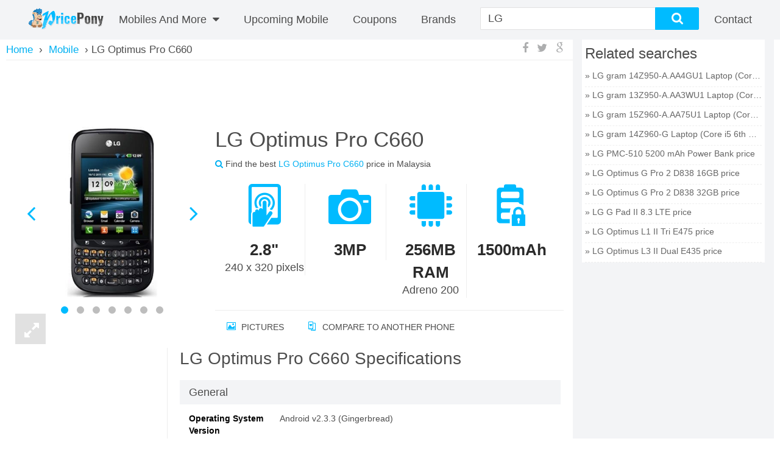

--- FILE ---
content_type: text/html; charset=UTF-8
request_url: http://www.pricepony.com.my/lg-optimus-pro-c660-price-in-malaysia
body_size: 15546
content:
<!DOCTYPE html>
<html xmlns="http://www.w3.org/1999/xhtml" lang="en" xml:lang="en">
    <head>
        <meta charset="utf-8" />
        <meta http-equiv="X-UA-Compatible" content="IE=edge" />
        <meta name="viewport" content="width=device-width, initial-scale=1" />
        <link rel="chrome-webstore-item" href="https://chrome.google.com/webstore/detail/pfhhpgpofjpclpcinkhmgljabkdijfid">
        <script type="text/javascript" src="https://pagead2.googlesyndication.com/pagead/js/adsbygoogle.js" async=""></script>
        <link rel="publisher" href="https://plus.google.com/102784543913622869921" />
            <meta name="description" content="LG Optimus Pro C660 price in Malaysia is RM 0 on 17 Jan 2015. Check out LG Optimus Pro C660 specifications, reviews, deals & offers. Compare LG Optimus Pro C660 Prices in Malaysia"><meta name="keywords" content="LG Optimus Pro C660, LG Optimus Pro C660 Price, LG Optimus Pro C660 in Malaysia, LG Optimus Pro C660 specifications, LG Optimus Pro C660 specs, LG Optimus Pro C660 release date, LG Optimus Pro C660 launch, LG Optimus Pro C660 features, LG Optimus Pro C660 price in Malaysia 2015, LG Optimus Pro C660 review"><link rel="canonical" href="http://pricepony.com.my/lg-optimus-pro-c660-price-in-malaysia"><meta name="og:title" content=""><meta name="og:description" content=""><meta name="og:url" content=""><meta name="og:image" content="https://www.pricepony.com.my/upload/image/7856797b5cfcbd3e1363c8518532d994.jpg"><title>LG Optimus Pro C660 Price in Malaysia on 17 Jan 2015, LG Optimus Pro C660 specifications, features, offers &amp; reviews | pricepony.com.my</title>
<link rel="stylesheet" type="text/css" href="/theme/FrontEnd/css/front_end_index.pc.css" />
            
            <script type="text/javascript">
                var isMobile = 0;
                var baseUrl = 'http://pricepony.com.my/';
                var $minPrice = 100;
                var $maxPrice = 10000;
            </script>
            <style>.featured_mob_pnl .vs_img {display:none;}</style>
    </head>
        <body class="cnt-home site-malaysia full-layout model-detail" id="model-detail-wrapper" data-mobile="no">
        <div class="header-style-1" id="header">
  <div class="header-nav animate-dropdown">
    <a href="/" title="PricePony Malaysia" class="logo">
  <img src="https://www.pricepony.com.my/theme/FrontEnd/images/logo_v3.png" alt="PricePony Malaysia">
</a>
<div class="yamm navbar navbar-default" role="navigation">
  <div class="nav-bg-class">
    <div class="navbar-collapse collapse" id="mc-horizontal-menu-collapse">
      <div class="nav-outer">
        <ul class="nav navbar-nav">
          <li class="dropdown large_only">
            <a href="/mobile-finder">Mobiles And More <i class="fa fa-caret-down"></i></a>
            <!--/tabs -->
            <div class="tabbable dropdown-menu col-xs-12 col-sm-6 col-md-12" id="main_nav">
              <ul class="nav nav-tabs col-xs-12 col-sm-12 col-md-3 nopadding">
                                <li class="active"><a href="#mobile" data-toggle="tab"><i class="icon fa fa-mobile fa-fw"></i>Mobile</a></li>
                                <li class=""><a href="#tablet" data-toggle="tab"><i class="icon fa fa-tablet fa-fw"></i>Tablet</a></li>
                                <li class=""><a href="#computer" data-toggle="tab"><i class="icon fa fa-desktop fa-fw"></i>Computer</a></li>
                                <li class=""><a href="#camera" data-toggle="tab"><i class="icon fa fa-camera fa-fw"></i>Camera</a></li>
                                <li class=""><a href="#tv" data-toggle="tab"><i class="icon fa fa-desktop fa-fw"></i>TV</a></li>
                              </ul>
              <div class="tab-content scrollbar-style scroll-light col-xs-12 col-sm-12 col-md-9">
                                <div class="tab-pane active tab-1" id="mobile">
                    <div class="col-xs-12 col-sm-12 col-md-4">
                        <div class="mega_menu_titles"><h4>Quick Links</h4></div>
                        <ul>
                            <li><a href="/mobile-finder">Mobile Finder </a></li>
                                                                <li><a href="/feature-mobile-price-malaysia" >Feature Mobile</a></li>
                                                                    <li><a href="/top-mobile-price-malaysia" >Top Mobile</a></li>
                                                                    <li><a href="/upcoming-mobile-price-malaysia" >Upcoming Mobile</a></li>
                                                                    <li><a href="/best-price-mobile-price-malaysia" >Best price Mobile</a></li>
                                                        </ul>
                    </div>
                                        <div class="col-xs-12 col-sm-12 col-md-4">
                        <div class="mega_menu_titles"><h4>Price Range</h4></div>
                        <ul>
                            <li><a href="/mobile-finder" >All Prices</a></li>
                            <li><a href="/mobiles-in-range-of-0-to-100-in-malaysia">Under&nbsp;<span>RM&nbsp;</span>100</a></li>
                                                        <li><a href="/mobiles-in-range-of-1100-to-1600-in-malaysia"><span>RM&nbsp;</span>1.100&nbsp;-&nbsp;<span>RM&nbsp;</span>1.600</a></li>
                                                        <li><a href="/mobiles-in-range-of-2100-to-2600-in-malaysia"><span>RM&nbsp;</span>2.100&nbsp;-&nbsp;<span>RM&nbsp;</span>2.600</a></li>
                                                        <li><a href="/mobiles-in-range-of-3100-to-3600-in-malaysia"><span>RM&nbsp;</span>3.100&nbsp;-&nbsp;<span>RM&nbsp;</span>3.600</a></li>
                                                        <li><a href="/mobiles-in-range-of-4100-to-4600-in-malaysia"><span>RM&nbsp;</span>4.100&nbsp;-&nbsp;<span>RM&nbsp;</span>4.600</a></li>
                                                        <li><a href="/mobiles-in-range-of-5100-to-5600-in-malaysia"><span>RM&nbsp;</span>5.100&nbsp;-&nbsp;<span>RM&nbsp;</span>5.600</a></li>
                                                        <li><a href="/mobiles-in-range-of-6100-to-6600-in-malaysia"><span>RM&nbsp;</span>6.100&nbsp;-&nbsp;<span>RM&nbsp;</span>6.600</a></li>
                                                        <li><a href="/mobiles-in-range-of-7100-to-7600-in-malaysia"><span>RM&nbsp;</span>7.100&nbsp;-&nbsp;<span>RM&nbsp;</span>7.600</a></li>
                                                        <li><a href="/mobiles-in-range-of-8100-to-8600-in-malaysia"><span>RM&nbsp;</span>8.100&nbsp;-&nbsp;<span>RM&nbsp;</span>8.600</a></li>
                                                        <li><a href="/mobiles-in-range-of-9100-to-9600-in-malaysia"><span>RM&nbsp;</span>9.100&nbsp;-&nbsp;<span>RM&nbsp;</span>9.600</a></li>
                                                        <li><a href="/mobiles-in-range-of-9500-to-10000-in-malaysia"><span>RM&nbsp;</span>9.500&nbsp;&amp;&nbsp;Above</a></li>
                        </ul>
                    </div>
                                        <div class="col-xs-12 col-sm-12 col-md-4">
                        <div class="mega_menu_titles"><h4>Brands</h4></div>
                        <ul>
                                                        <li><a href="/all-mobile-brands">All Brands</a></li>
                                                        <li><a href="/mobilephones/samsung-phone-price-malaysia">Samsung Mobiles</a></li>
                                                        <li><a href="/mobilephones/lg-phone-price-malaysia">LG Mobiles</a></li>
                                                        <li><a href="/mobilephones/apple-phone-price-malaysia">Apple Mobiles</a></li>
                                                        <li><a href="/mobilephones/htc-phone-price-malaysia">HTC Mobiles</a></li>
                                                        <li><a href="/mobilephones/nokia-phone-price-malaysia">Nokia Mobiles</a></li>
                                                        <li><a href="/mobilephones/motorola-phone-price-malaysia">Motorola Mobiles</a></li>
                                                        <li><a href="/mobilephones/sony-phone-price-malaysia">Sony Mobiles</a></li>
                                                        <li><a href="/mobilephones/blackberry-phone-price-malaysia">Blackberry Mobiles</a></li>
                                                    </ul>
                    </div>
                  </div>
                                  <div class="tab-pane  tab-1" id="tablet">
                    <div class="col-xs-12 col-sm-12 col-md-4">
                        <div class="mega_menu_titles"><h4>Quick Links</h4></div>
                        <ul>
                            <li><a href="/tablet-finder">Tablet Finder </a></li>
                                                                <li><a href="/feature-tablet-price-malaysia" >Feature Tablet</a></li>
                                                                    <li><a href="/top-tablet-price-malaysia" >Top Tablet</a></li>
                                                                    <li><a href="/best-price-tablet-price-malaysia" >Best price Tablet</a></li>
                                                                    <li><a href="/upcoming-tablet-price-malaysia" >Upcoming tablet</a></li>
                                                        </ul>
                    </div>
                                        <div class="col-xs-12 col-sm-12 col-md-4">
                        <div class="mega_menu_titles"><h4>Price Range</h4></div>
                        <ul>
                            <li><a href="/tablet-finder" >All Prices</a></li>
                            <li><a href="/tablets-in-range-of-0-to-100-in-malaysia">Under&nbsp;<span>RM&nbsp;</span>100</a></li>
                                                        <li><a href="/tablets-in-range-of-1100-to-1600-in-malaysia"><span>RM&nbsp;</span>1.100&nbsp;-&nbsp;<span>RM&nbsp;</span>1.600</a></li>
                                                        <li><a href="/tablets-in-range-of-2100-to-2600-in-malaysia"><span>RM&nbsp;</span>2.100&nbsp;-&nbsp;<span>RM&nbsp;</span>2.600</a></li>
                                                        <li><a href="/tablets-in-range-of-3100-to-3600-in-malaysia"><span>RM&nbsp;</span>3.100&nbsp;-&nbsp;<span>RM&nbsp;</span>3.600</a></li>
                                                        <li><a href="/tablets-in-range-of-4100-to-4600-in-malaysia"><span>RM&nbsp;</span>4.100&nbsp;-&nbsp;<span>RM&nbsp;</span>4.600</a></li>
                                                        <li><a href="/tablets-in-range-of-5100-to-5600-in-malaysia"><span>RM&nbsp;</span>5.100&nbsp;-&nbsp;<span>RM&nbsp;</span>5.600</a></li>
                                                        <li><a href="/tablets-in-range-of-6100-to-6600-in-malaysia"><span>RM&nbsp;</span>6.100&nbsp;-&nbsp;<span>RM&nbsp;</span>6.600</a></li>
                                                        <li><a href="/tablets-in-range-of-7100-to-7600-in-malaysia"><span>RM&nbsp;</span>7.100&nbsp;-&nbsp;<span>RM&nbsp;</span>7.600</a></li>
                                                        <li><a href="/tablets-in-range-of-8100-to-8600-in-malaysia"><span>RM&nbsp;</span>8.100&nbsp;-&nbsp;<span>RM&nbsp;</span>8.600</a></li>
                                                        <li><a href="/tablets-in-range-of-9100-to-9600-in-malaysia"><span>RM&nbsp;</span>9.100&nbsp;-&nbsp;<span>RM&nbsp;</span>9.600</a></li>
                                                        <li><a href="/tablets-in-range-of-9500-to-10000-in-malaysia"><span>RM&nbsp;</span>9.500&nbsp;&amp;&nbsp;Above</a></li>
                        </ul>
                    </div>
                                        <div class="col-xs-12 col-sm-12 col-md-4">
                        <div class="mega_menu_titles"><h4>Brands</h4></div>
                        <ul>
                                                        <li><a href="/all-tablet-brands">All Brands</a></li>
                                                        <li><a href="/tablets/samsung-tablet-price-malaysia">Samsung Tablets</a></li>
                                                        <li><a href="/tablets/apple-tablet-price-malaysia">Apple Tablets</a></li>
                                                        <li><a href="/tablets/xiaomi-tablet-price-malaysia">Xiaomi Tablets</a></li>
                                                        <li><a href="/tablets/google-tablet-price-malaysia">Google Tablets</a></li>
                                                        <li><a href="/tablets/lenovo-tablet-price-malaysia">Lenovo Tablets</a></li>
                                                    </ul>
                    </div>
                  </div>
                                  <div class="tab-pane  tab-1" id="computer">
                    <div class="col-xs-12 col-sm-12 col-md-4">
                        <div class="mega_menu_titles"><h4>Quick Links</h4></div>
                        <ul>
                            <li><a href="/computer-finder">Computer Finder </a></li>
                                                                <li><a href="/feature-computer-price-malaysia" >Feature Computer</a></li>
                                                                    <li><a href="/top-computer-price-malaysia" >Top Computer</a></li>
                                                                    <li><a href="/best-price-computer-price-malaysia" >Best price Computer</a></li>
                                                        </ul>
                    </div>
                                        <div class="col-xs-12 col-sm-12 col-md-4">
                        <div class="mega_menu_titles"><h4>Price Range</h4></div>
                        <ul>
                            <li><a href="/computer-finder" >All Prices</a></li>
                            <li><a href="/computers-in-range-of-0-to-100-in-malaysia">Under&nbsp;<span>RM&nbsp;</span>100</a></li>
                                                        <li><a href="/computers-in-range-of-1100-to-1600-in-malaysia"><span>RM&nbsp;</span>1.100&nbsp;-&nbsp;<span>RM&nbsp;</span>1.600</a></li>
                                                        <li><a href="/computers-in-range-of-2100-to-2600-in-malaysia"><span>RM&nbsp;</span>2.100&nbsp;-&nbsp;<span>RM&nbsp;</span>2.600</a></li>
                                                        <li><a href="/computers-in-range-of-3100-to-3600-in-malaysia"><span>RM&nbsp;</span>3.100&nbsp;-&nbsp;<span>RM&nbsp;</span>3.600</a></li>
                                                        <li><a href="/computers-in-range-of-4100-to-4600-in-malaysia"><span>RM&nbsp;</span>4.100&nbsp;-&nbsp;<span>RM&nbsp;</span>4.600</a></li>
                                                        <li><a href="/computers-in-range-of-5100-to-5600-in-malaysia"><span>RM&nbsp;</span>5.100&nbsp;-&nbsp;<span>RM&nbsp;</span>5.600</a></li>
                                                        <li><a href="/computers-in-range-of-6100-to-6600-in-malaysia"><span>RM&nbsp;</span>6.100&nbsp;-&nbsp;<span>RM&nbsp;</span>6.600</a></li>
                                                        <li><a href="/computers-in-range-of-7100-to-7600-in-malaysia"><span>RM&nbsp;</span>7.100&nbsp;-&nbsp;<span>RM&nbsp;</span>7.600</a></li>
                                                        <li><a href="/computers-in-range-of-8100-to-8600-in-malaysia"><span>RM&nbsp;</span>8.100&nbsp;-&nbsp;<span>RM&nbsp;</span>8.600</a></li>
                                                        <li><a href="/computers-in-range-of-9100-to-9600-in-malaysia"><span>RM&nbsp;</span>9.100&nbsp;-&nbsp;<span>RM&nbsp;</span>9.600</a></li>
                                                        <li><a href="/computers-in-range-of-9500-to-10000-in-malaysia"><span>RM&nbsp;</span>9.500&nbsp;&amp;&nbsp;Above</a></li>
                        </ul>
                    </div>
                                        <div class="col-xs-12 col-sm-12 col-md-4">
                        <div class="mega_menu_titles"><h4>Brands</h4></div>
                        <ul>
                                                        <li><a href="/all-computer-brands">All Brands</a></li>
                                                        <li><a href="/computers/hp-computer-price-malaysia">HP Laptops</a></li>
                                                        <li><a href="/computers/dell-computer-price-malaysia">Dell Laptops</a></li>
                                                        <li><a href="/computers/asus-computer-price-malaysia">Asus Laptops</a></li>
                                                        <li><a href="/computers/lenovo-computer-price-malaysia">Lenovo Laptops</a></li>
                                                        <li><a href="/computers/apple-computer-price-malaysia">Apple Laptops</a></li>
                                                        <li><a href="/computers/sony-computer-price-malaysia">Sony Laptops</a></li>
                                                        <li><a href="/computers/acer-computer-price-malaysia">Acer Laptops</a></li>
                                                    </ul>
                    </div>
                  </div>
                                  <div class="tab-pane  tab-1" id="camera">
                    <div class="col-xs-12 col-sm-12 col-md-4">
                        <div class="mega_menu_titles"><h4>Quick Links</h4></div>
                        <ul>
                            <li><a href="/camera-finder">Camera Finder </a></li>
                                                                <li><a href="/top-camera-price-malaysia" >Top Camera</a></li>
                                                                    <li><a href="/feature-camera-price-malaysia" >Feature Camera</a></li>
                                                                    <li><a href="/best-price-camera-price-malaysia" >Best price Camera</a></li>
                                                        </ul>
                    </div>
                                        <div class="col-xs-12 col-sm-12 col-md-4">
                        <div class="mega_menu_titles"><h4>Price Range</h4></div>
                        <ul>
                            <li><a href="/camera-finder" >All Prices</a></li>
                            <li><a href="/cameras-in-range-of-0-to-100-in-malaysia">Under&nbsp;<span>RM&nbsp;</span>100</a></li>
                                                        <li><a href="/cameras-in-range-of-1100-to-1600-in-malaysia"><span>RM&nbsp;</span>1.100&nbsp;-&nbsp;<span>RM&nbsp;</span>1.600</a></li>
                                                        <li><a href="/cameras-in-range-of-2100-to-2600-in-malaysia"><span>RM&nbsp;</span>2.100&nbsp;-&nbsp;<span>RM&nbsp;</span>2.600</a></li>
                                                        <li><a href="/cameras-in-range-of-3100-to-3600-in-malaysia"><span>RM&nbsp;</span>3.100&nbsp;-&nbsp;<span>RM&nbsp;</span>3.600</a></li>
                                                        <li><a href="/cameras-in-range-of-4100-to-4600-in-malaysia"><span>RM&nbsp;</span>4.100&nbsp;-&nbsp;<span>RM&nbsp;</span>4.600</a></li>
                                                        <li><a href="/cameras-in-range-of-5100-to-5600-in-malaysia"><span>RM&nbsp;</span>5.100&nbsp;-&nbsp;<span>RM&nbsp;</span>5.600</a></li>
                                                        <li><a href="/cameras-in-range-of-6100-to-6600-in-malaysia"><span>RM&nbsp;</span>6.100&nbsp;-&nbsp;<span>RM&nbsp;</span>6.600</a></li>
                                                        <li><a href="/cameras-in-range-of-7100-to-7600-in-malaysia"><span>RM&nbsp;</span>7.100&nbsp;-&nbsp;<span>RM&nbsp;</span>7.600</a></li>
                                                        <li><a href="/cameras-in-range-of-8100-to-8600-in-malaysia"><span>RM&nbsp;</span>8.100&nbsp;-&nbsp;<span>RM&nbsp;</span>8.600</a></li>
                                                        <li><a href="/cameras-in-range-of-9100-to-9600-in-malaysia"><span>RM&nbsp;</span>9.100&nbsp;-&nbsp;<span>RM&nbsp;</span>9.600</a></li>
                                                        <li><a href="/cameras-in-range-of-9500-to-10000-in-malaysia"><span>RM&nbsp;</span>9.500&nbsp;&amp;&nbsp;Above</a></li>
                        </ul>
                    </div>
                                        <div class="col-xs-12 col-sm-12 col-md-4">
                        <div class="mega_menu_titles"><h4>Brands</h4></div>
                        <ul>
                                                        <li><a href="/all-camera-brands">All Brands</a></li>
                                                        <li><a href="/cameras/canon-camera-price-malaysia">Canon Cameras</a></li>
                                                        <li><a href="/cameras/nikon-camera-price-malaysia">Nikon Cameras</a></li>
                                                        <li><a href="/cameras/sony-camera-price-malaysia">Sony Cameras</a></li>
                                                        <li><a href="/cameras/samsung-camera-price-malaysia">Samsung Cameras</a></li>
                                                        <li><a href="/cameras/kodak-camera-price-malaysia">Kodak Cameras</a></li>
                                                    </ul>
                    </div>
                  </div>
                                  <div class="tab-pane  tab-1" id="tv">
                    <div class="col-xs-12 col-sm-12 col-md-4">
                        <div class="mega_menu_titles"><h4>Quick Links</h4></div>
                        <ul>
                            <li><a href="/tv-finder">TV Finder </a></li>
                                                                <li><a href="/feature-tv-television-price-malaysia" >Feature TV</a></li>
                                                                    <li><a href="/top-tv-television-price-malaysia" >Top TV</a></li>
                                                                    <li><a href="/best-price-tv-price-malaysia" >Best price TV</a></li>
                                                        </ul>
                    </div>
                                        <div class="col-xs-12 col-sm-12 col-md-4">
                        <div class="mega_menu_titles"><h4>Price Range</h4></div>
                        <ul>
                            <li><a href="/tv-finder" >All Prices</a></li>
                            <li><a href="/tvs-in-range-of-0-to-100-in-malaysia">Under&nbsp;<span>RM&nbsp;</span>100</a></li>
                                                        <li><a href="/tvs-in-range-of-1100-to-1600-in-malaysia"><span>RM&nbsp;</span>1.100&nbsp;-&nbsp;<span>RM&nbsp;</span>1.600</a></li>
                                                        <li><a href="/tvs-in-range-of-2100-to-2600-in-malaysia"><span>RM&nbsp;</span>2.100&nbsp;-&nbsp;<span>RM&nbsp;</span>2.600</a></li>
                                                        <li><a href="/tvs-in-range-of-3100-to-3600-in-malaysia"><span>RM&nbsp;</span>3.100&nbsp;-&nbsp;<span>RM&nbsp;</span>3.600</a></li>
                                                        <li><a href="/tvs-in-range-of-4100-to-4600-in-malaysia"><span>RM&nbsp;</span>4.100&nbsp;-&nbsp;<span>RM&nbsp;</span>4.600</a></li>
                                                        <li><a href="/tvs-in-range-of-5100-to-5600-in-malaysia"><span>RM&nbsp;</span>5.100&nbsp;-&nbsp;<span>RM&nbsp;</span>5.600</a></li>
                                                        <li><a href="/tvs-in-range-of-6100-to-6600-in-malaysia"><span>RM&nbsp;</span>6.100&nbsp;-&nbsp;<span>RM&nbsp;</span>6.600</a></li>
                                                        <li><a href="/tvs-in-range-of-7100-to-7600-in-malaysia"><span>RM&nbsp;</span>7.100&nbsp;-&nbsp;<span>RM&nbsp;</span>7.600</a></li>
                                                        <li><a href="/tvs-in-range-of-8100-to-8600-in-malaysia"><span>RM&nbsp;</span>8.100&nbsp;-&nbsp;<span>RM&nbsp;</span>8.600</a></li>
                                                        <li><a href="/tvs-in-range-of-9100-to-9600-in-malaysia"><span>RM&nbsp;</span>9.100&nbsp;-&nbsp;<span>RM&nbsp;</span>9.600</a></li>
                                                        <li><a href="/tvs-in-range-of-9500-to-10000-in-malaysia"><span>RM&nbsp;</span>9.500&nbsp;&amp;&nbsp;Above</a></li>
                        </ul>
                    </div>
                                        <div class="col-xs-12 col-sm-12 col-md-4">
                        <div class="mega_menu_titles"><h4>Brands</h4></div>
                        <ul>
                                                        <li><a href="/all-tv-brands">All Brands</a></li>
                                                        <li><a href="/televisions/toshiba-television-price-malaysia">Toshiba Tv</a></li>
                                                        <li><a href="/televisions/lg-television-price-malaysia">LG Tv</a></li>
                                                        <li><a href="/televisions/sony-television-price-malaysia">Sony Tv</a></li>
                                                        <li><a href="/televisions/samsung-television-price-malaysia">Samsung Tv</a></li>
                                                        <li><a href="/televisions/panasonic-television-price-malaysia">Panasonic Tv</a></li>
                                                        <li><a href="/televisions/sharp-television-price-malaysia">Sharp Tv</a></li>
                                                    </ul>
                    </div>
                  </div>
                                </div>
            </div>
          </li>
                                    <li class="custom-menu">
                <a href="/upcoming-mobile-price-malaysia" >Upcoming Mobile</a>
              </li>
                                <li>
            <a href="/coupons-in-malaysia">coupons</a>
          </li>
          <li>
            <a title="Brands" href="/all-mobile-brands">Brands</a>
          </li>
        </ul>
        <!--/.navbar-nav -->
        <div class="clearfix"></div>
      </div>
      <!--/.nav-outer -->
    </div>


  </div><!--/.nav-bg-class -->
</div><!--/.navbar-default -->
<form action="/search" method="get" id="search_form" onSubmit="return false;">
  <div class="p-searchbar-warp">
    <div class="search-input-wrap has-tag">
      <span class="search-tag active" data-cat="mobile">
        Mobile        <span class="tag-close">×</span>
      </span>
      <input class="search-input" value="LG" id="search_field">
      <input type="hidden" name="cat" value="mobile" id="cat_value"/>
    </div>
    <div id="search_button" class="ss_but stnd-btn thm-btn">
      <div class="mag-glass-icon"><i class="fa fa-search no-margin"></i></div>
    </div>
  </div>
</form>
<div class="p-user-menu">
      <!--<a id="p-join" class="p-menu thm-hover" href="/login">
      <i id="p-join-icon" class="fa fa-user"></i>
      <span class="text">Sign in</span>
    </a>-->
    <a id="p-sign-in" class="p-menu thm-hover" href="/contact">
    <i id="p-sign-in-icon" class="fa fa-contact"></i>
    <span class="text">Contact</span>
  </a>
</div>
  </div>
</div>
<div class="body-content outer-top-xs not-homepage" id="top-banner-and-menu">
  <div class="container main-wrap">
    <div class="row page-content">
      <div class="col-xs-12 col-sm-12 col-md-12 display-row-container">
        <div id="c-main" class="stnd-content compare-three">
    <nav class="dd-top-header grid-wrap">
  <div id="bread-crumb">
    <span class="bread-wrap" itemscope="" itemtype="http://data-vocabulary.org/Breadcrumb">
      <a class="bread level-0" itemprop="url" href="/">
        <span itemprop="title">Home</span>
      </a>
    </span>
                            <span class="bread-wrap" itemscope="" itemtype="http://data-vocabulary.org/Breadcrumb">
            <span class="bread-sep rsaquo">&nbsp;›&nbsp;</span>
            <a class="bread level-1" itemprop="url" href="mobile-finder">
              <span itemprop="title">Mobile</span>
            </a>
          </span>
                                <span class="bread-wrap">
            <span class="bread-sep rsaquo">&nbsp;›&nbsp;</span>LG Optimus Pro C660          </span>
                    </div>
      <div class="stnd-share-box dd-share-box hidden-xs">
      <a target="_blank" href="https://www.facebook.com/sharer/sharer.php?u=http%3A%2F%2Fpricepony.com.my%2Flg-optimus-pro-c660-price-in-malaysia">
        <i class="shr-button shr-facebook fa fa-facebook"></i>
      </a>
      <a target="_blank" href="https://twitter.com/share?text=LG+Optimus+Pro+C660&amp;url=http%3A%2F%2Fpricepony.com.my%2Flg-optimus-pro-c660-price-in-malaysia">
        <i class="shr-button shr-twitter fa fa-twitter"></i>
      </a>
      <a target="_blank" href="https://plus.google.com/share?url=http%3A%2F%2Fpricepony.com.my%2Flg-optimus-pro-c660-price-in-malaysia">
        <i class="shr-button shr-googleplus fa fa-google"></i>
      </a>
    </div>
  </nav>    <div class="col-xs-12 col-sm-12 col-md-12 detail-page-wrap">
        <div class="stnd-page-head new-dd-header-wrap infographics-on basic-on has-img multi-img">
            <div class="new-dd-header-mid-wrap stnd-small-body axv-detail-model-page">
                <div class="axv-placement"><!-- [NEW MY WEBSITE] Top of Detail Desktop --> <ins class="adsbygoogle" style="display:inline-block;width:728px;height:90px" data-ad-client="ca-pub-4796993490224996" data-ad-slot="4212442461"></ins><script>(adsbygoogle = window.adsbygoogle || []).push({});</script></div>                                <div class="new-dd-header js-render">
                    <div class="dd-header-basic" style="vertical-align: top;">
                        <div class="dd-header-viz hidden-lg">
                            <div class="dd-header-meta">
                                <div class="stnd-small-body">
                                    <div class="dd-title-ratings-wrap item">
                                        <h1 class="stnd-page-title">
                                            <span class="fn">
                                                LG Optimus Pro C660                                            </span>
                                        </h1>
                                        <div class="ur-star-container small">
                                            <div class="ur-avg">
                                                Find the best <span class="link">LG Optimus Pro C660</span> price in Malaysia                                            </div>
                                        </div>
                                    </div>
                                </div>
                            </div>
                        </div>
                        <div class="img-overview-wrap">
                            <div class="swipe-img-wrap">
                                <div class="blue-loader">
                                    <img src="/theme/FrontEnd/images/blue_ajax_loader_30x30.gif" alt="Loading images...">
                                </div>
                                <div class="swipe-container active swipe" id="mainImage">
                                                                                <div class="swipe-img-wrap">
                                                <a class="fancybox" rel="gallery" data-title="LG Optimus Pro C660 Image 0" href="https://www.pricepony.com.my/upload/image/7856797b5cfcbd3e1363c8518532d994.jpg">
                                                    <img  data-echo="https://www.pricepony.com.my/upload/image/300x400/7856797b5cfcbd3e1363c8518532d994.jpg" src="/theme/FrontEnd/images/blank.gif" data-index="0" data-caption="" alt="LG Optimus Pro C660" title="LG Optimus Pro C660 0">
                                                </a>
                                            </div>
                                                                                        <div class="swipe-img-wrap">
                                                <a class="fancybox" rel="gallery" data-title="LG Optimus Pro C660 Image 1" href="https://www.pricepony.com.my/upload/image/a639eb3815c553b1607bd7251de32604.jpg">
                                                    <img  data-echo="https://www.pricepony.com.my/upload/image/300x400/a639eb3815c553b1607bd7251de32604.jpg" src="/theme/FrontEnd/images/blank.gif" data-index="0" data-caption="" alt="LG Optimus Pro C660" title="LG Optimus Pro C660 1">
                                                </a>
                                            </div>
                                                                                        <div class="swipe-img-wrap">
                                                <a class="fancybox" rel="gallery" data-title="LG Optimus Pro C660 Image 2" href="https://www.pricepony.com.my/upload/image/ea0241f7edd185d3c079ca759b3eb72b.jpg">
                                                    <img  data-echo="https://www.pricepony.com.my/upload/image/300x400/ea0241f7edd185d3c079ca759b3eb72b.jpg" src="/theme/FrontEnd/images/blank.gif" data-index="0" data-caption="" alt="LG Optimus Pro C660" title="LG Optimus Pro C660 2">
                                                </a>
                                            </div>
                                                                                        <div class="swipe-img-wrap">
                                                <a class="fancybox" rel="gallery" data-title="LG Optimus Pro C660 Image 3" href="https://www.pricepony.com.my/upload/image/4a4b4162a1ae484a090183eaeb950ba7.jpg">
                                                    <img  data-echo="https://www.pricepony.com.my/upload/image/300x400/4a4b4162a1ae484a090183eaeb950ba7.jpg" src="/theme/FrontEnd/images/blank.gif" data-index="0" data-caption="" alt="LG Optimus Pro C660" title="LG Optimus Pro C660 3">
                                                </a>
                                            </div>
                                                                                        <div class="swipe-img-wrap">
                                                <a class="fancybox" rel="gallery" data-title="LG Optimus Pro C660 Image 4" href="https://www.pricepony.com.my/upload/image/9e997925c6bb98527d504ad0be4bd5f8.jpg">
                                                    <img  data-echo="https://www.pricepony.com.my/upload/image/300x400/9e997925c6bb98527d504ad0be4bd5f8.jpg" src="/theme/FrontEnd/images/blank.gif" data-index="0" data-caption="" alt="LG Optimus Pro C660" title="LG Optimus Pro C660 4">
                                                </a>
                                            </div>
                                                                                        <div class="swipe-img-wrap">
                                                <a class="fancybox" rel="gallery" data-title="LG Optimus Pro C660 Image 5" href="https://www.pricepony.com.my/upload/image/920fa042c7595ac5ad46fa4b2c85bf5a.jpg">
                                                    <img  data-echo="https://www.pricepony.com.my/upload/image/300x400/920fa042c7595ac5ad46fa4b2c85bf5a.jpg" src="/theme/FrontEnd/images/blank.gif" data-index="0" data-caption="" alt="LG Optimus Pro C660" title="LG Optimus Pro C660 5">
                                                </a>
                                            </div>
                                                                                        <div class="swipe-img-wrap">
                                                <a class="fancybox" rel="gallery" data-title="LG Optimus Pro C660 Image 6" href="https://www.pricepony.com.my/upload/image/8ae6d284c25682a546898ebb3762da2e.jpg">
                                                    <img  data-echo="https://www.pricepony.com.my/upload/image/300x400/8ae6d284c25682a546898ebb3762da2e.jpg" src="/theme/FrontEnd/images/blank.gif" data-index="0" data-caption="" alt="LG Optimus Pro C660" title="LG Optimus Pro C660 6">
                                                </a>
                                            </div>
                                                                            </div>
                            </div>
                        </div>
                        <div class="dd-expand-viz hidden-xs hidden-lg"><i class="fa fa-expand"></i></div>
                    </div>
                    <div class="dd-header-viz-info-wrap">
                        <div class="dd-header-viz hidden-xs">
                            <div class="dd-header-meta">
                                <div class="stnd-small-body">
                                    <div class="dd-title-ratings-wrap item">
                                        <h1 class="stnd-page-title">
                                            <span class="fn">
                                                LG Optimus Pro C660                                            </span>
                                        </h1>
                                        <div class="ur-star-container small">
                                            <div class="ur-avg">
                                                <i class="fa fa-search link"></i>
                                                Find the best <span class="link">LG Optimus Pro C660</span> price in Malaysia                                            </div>
                                        </div>
                                    </div>
                                </div>
                            </div>
                        </div>
                        <div class="dd-header-info">
                            <div class="stnd-small-body">
                        <div class="col-md-12 dd-header-overview scrollbar-style scroll-light">
                                    <div class="ov-item-wrap ov-item-norm">
                                                <i class="head-icon icon-touch-1"></i>
                        <strong class="accent">
                            2.8"<span></span>
                        </strong>
                        240 x 320  pixels                    </div>
                                    <div class="ov-item-wrap ov-item-norm">
                                                <i class="head-icon icon-camera-1"></i>
                        <strong class="accent">
                            3MP<span></span>
                        </strong>
                                            </div>
                                    <div class="ov-item-wrap ov-item-norm">
                                                <i class="head-icon icon-cpu"></i>
                        <strong class="accent">
                            256MB RAM<span></span>
                        </strong>
                        Adreno 200                    </div>
                                    <div class="ov-item-wrap ov-item-norm">
                                                <i class="head-icon icon-battery-1"></i>
                        <strong class="accent">
                            1500mAh<span></span>
                        </strong>
                                            </div>
                            </div>
            </div>
                        </div>
                        <div class="dd-header-footer">
                            <ul class="dd-header-links">
                    <li class="dd-link-box picture-link">
            <a href="#model-images" class="link">
                <i class="head-icon icon-pictures"></i>
                Pictures            </a>
        </li>
                    <li class="dd-link-box compare-link">
                        <a href="javascript:;" class="add-to-compare compare link" 
                data-id='55b85b75c6fb2a582972e5ba' 
                data-alias="lg-optimus-pro-c660" 
                data-slug="lg-optimus-pro-c660" 
                data-image="https://www.pricepony.com.my/upload/image/300x400/7856797b5cfcbd3e1363c8518532d994.jpg" 
                data-price="" 
                data-text="LG Optimus Pro C660" 
                data-title="Compare to Another Phone" 
                data-type="compare"
                title="Compare to Another Phone">
                <i class="head-icon icon-mobile-phone231"></i>
                Compare to Another Phone            </a>
        </li>
        </ul>                        </div>
                    </div>
                </div>
            </div>
        </div>
        <div id="detail-main" class="stnd-small-body">
            <div id="detail-sections">
                    <div id="detail-nav-sidebar" class="stnd-nav-wrap hidden-xs" style="height: auto; width: 220px;max-width: 220px;">
            <div class="axv-placement"><div class="axv-placeholder"></div><!-- [NEW MY WEBSITE] Long size in left side --> <ins class="adsbygoogle" style="display:inline-block;width:160px;height:600px" data-ad-client="ca-pub-4796993490224996" data-ad-slot="6826001664"></ins></div>            <div class="detail-nav-wrap stnd-nav">
                                                                                    <div class="dd-sbnav-item stnd-nav-item active"
                    data-perma-id="info-general">
                        General                    </div>
                                    <div class="dd-sbnav-item stnd-nav-item"
                    data-perma-id="info-display">
                        Display                    </div>
                                    <div class="dd-sbnav-item stnd-nav-item"
                    data-perma-id="info-battery-life">
                        Battery Life                    </div>
                                    <div class="dd-sbnav-item stnd-nav-item"
                    data-perma-id="info-dimensions-and-design">
                        Dimensions and Design                    </div>
                                    <div class="dd-sbnav-item stnd-nav-item"
                    data-perma-id="info-cpu-ram">
                        CPU & RAM                    </div>
                                    <div class="dd-sbnav-item stnd-nav-item"
                    data-perma-id="info-camera">
                        Camera                    </div>
                                    <div class="dd-sbnav-item stnd-nav-item"
                    data-perma-id="info-connectivity">
                        Connectivity                    </div>
                                    <div class="dd-sbnav-item stnd-nav-item"
                    data-perma-id="info-general-features">
                        General Features                    </div>
                                <button class="stnd-btn small c-lsb-comp-link" onclick="window.location='/mobile-finder'">
                    See all Mobile                </button>
            </div>
        </div>
                <div id="detail-paginated-sections">
                                    <div class="padd noborder" id="specification">
                <h2 class="section-title head-line hidden-xs">
                    LG Optimus Pro C660                    Specifications                </h2>
                <div class="content">
                    <section class="detail-section stnd-sec open perma-linkable">
                        <div class="detail-col full-split-row" id="info-general">
  <div class="data-block is-editable">
          <h2 class="data-block-header sp-header hidden-lg">
          LG Optimus Pro C660 
          Specifications      </h2>
        <h3 class="data-block-header collapsible">
      <i class="fa fa-angle-down hidden-lg"></i>
      General    </h3>
    <div class="full-split-wrapper clearfix">
            <div class="col-xs-12 col-sm-12 col-md-12">
                <div class="fname col-xs-12 col-sm-12 col-md-3"> Operating System Version</div>
                        <div class="fdata col-xs-12 col-sm-12 col-md-9">
                        Android v2.3.3 (Gingerbread)                    </div>
              </div>
            <div class="col-xs-12 col-sm-12 col-md-12">
                <div class="fname col-xs-12 col-sm-12 col-md-3"> sim slot(s)</div>
                        <div class="fdata col-xs-12 col-sm-12 col-md-9">
            <ul class='nopadding'>            <li>+ Single SIM</li>
                        <li>+ GSM</li>
            </ul>        </div>
              </div>
            <div class="col-xs-12 col-sm-12 col-md-12">
                <div class="fname col-xs-12 col-sm-12 col-md-3"> sim size</div>
                        <div class="fdata col-xs-12 col-sm-12 col-md-9">
                        Mini                    </div>
              </div>
          </div>
  </div>
</div>
<div class="detail-col full-split-row" id="info-display">
  <div class="data-block is-editable">
        <h3 class="data-block-header collapsible">
      <i class="fa fa-angle-down hidden-lg"></i>
      Display    </h3>
    <div class="full-split-wrapper clearfix">
                <div class="dd-overview-box col-xs-6 col-sm-12 col-md-3">
              <div class="ht-wrap ht-highlight" data-ht_info="">
                <div class="ht-content-wrap">
                  <div class="dd-overview-label-wrap">
                    <div class="dd-overview-label">Screen Size</div>
                  </div>
                  <div class="viz-temp">
                                        <div class="viz-wrap area-arrows" style="width:90px;height:90px;">
                      <svg class="viz area-viz">
                        <path stroke-linecap="round" stroke-width="2" stroke="#bbb" d="M 4 86 l 0 -9 M 4 86 l 9 0 M 4 86 L 27 63"></path>
                        <path stroke-linecap="round" stroke-width="2" stroke="#bbb" d="M 86 4 l 0 9 M 86 4 l -9 0 M 86 4 L 63 27"></path>
                      </svg>
                      <div class="val" style="line-height:90px;font-size:21px;">2.8</div>
                    </div>
                    <span class="viz-suffix"> inch</span>
                                      </div>
                </div>
              </div>
            </div>
                          <div class="dd-overview-box col-xs-6 col-sm-12 col-md-3">
              <div class="ht-wrap ht-highlight" data-ht_info="">
                <div class="ht-content-wrap">
                  <div class="dd-overview-label-wrap">
                    <div class="dd-overview-label">Pixel Density</div>
                  </div>
                  <div class="viz-temp">
                                        <div class="viz-wrap ratio-square" style="width:90px;height:90px;">
                       <div class="viz ratio-viz">
                                                    <div style="position:absolute;left:3px;top:40px;width:11px;height:11px;background-color:#eb756e;"></div>
                                                    <div style="position:absolute;left:16px;top:40px;width:11px;height:11px;background-color:#eb756e;"></div>
                                                    <div style="position:absolute;left:29px;top:40px;width:11px;height:11px;background-color:#eb756e;"></div>
                                                    <div style="position:absolute;left:42px;top:40px;width:11px;height:11px;background-color:#eb756e;"></div>
                                                    <div style="position:absolute;left:3px;top:53px;width:11px;height:11px;background-color:#eb756e;"></div>
                                                    <div style="position:absolute;left:16px;top:53px;width:11px;height:11px;background-color:#eb756e;"></div>
                                                    <div style="position:absolute;left:29px;top:53px;width:11px;height:11px;background-color:#eb756e;"></div>
                                                    <div style="position:absolute;left:42px;top:53px;width:11px;height:11px;background-color:#eb756e;"></div>
                                                    <div style="position:absolute;left:3px;top:66px;width:11px;height:11px;background-color:#eb756e;"></div>
                                                    <div style="position:absolute;left:16px;top:66px;width:11px;height:11px;background-color:#eb756e;"></div>
                                                    <div style="position:absolute;left:29px;top:66px;width:11px;height:11px;background-color:#eb756e;"></div>
                                                 </div>
                       <div class="val" style="line-height:90px;font-size:21px;">143</div>
                    </div>
                    <span class="viz-suffix"> PPI</span>
                                      </div>
                </div>
              </div>
            </div>
                    <div class="dd-overview-box col-xs-12 col-sm-12 col-md-6">
            <p class="md-p"><span class="md-bold">Display</span></p>
            <p class="md-p">The LG Optimus Pro C660 features a 2.8 inch display which is quite common for a smartphone <br/>The density of pixels per square inch of screen decides the display sharpness of a device. With a resolution of 143 PPI, the device is <span style='color:#d44'>25% sharper </span>than typical phones released .</p>
          </div>
                      <div class="col-xs-12 col-sm-12 col-md-12">
                <div class="fname col-xs-12 col-sm-12 col-md-3"> Screen Resolution</div>
                        <div class="fdata col-xs-12 col-sm-12 col-md-9">
                        240 x 320 pixels                    </div>
              </div>
            <div class="col-xs-12 col-sm-12 col-md-12">
                <div class="fname col-xs-12 col-sm-12 col-md-3"> Display Technology</div>
                        <div class="fdata col-xs-12 col-sm-12 col-md-9">
                        IPS LCD                    </div>
              </div>
          </div>
  </div>
</div>
<div class="detail-col full-split-row" id="info-battery-life">
  <div class="data-block is-editable">
        <h3 class="data-block-header collapsible">
      <i class="fa fa-angle-down hidden-lg"></i>
      Battery Life    </h3>
    <div class="full-split-wrapper clearfix">
                <div class="dd-overview-box col-xs-6 col-sm-12 col-md-3">
              <div class="ht-wrap ht-highlight" data-ht_info="">
                <div class="ht-content-wrap">
                  <div class="dd-overview-label-wrap">
                    <div class="dd-overview-label">Talk Time</div>
                  </div>
                  <div class="viz-temp">
                                        <div class="viz-wrap battery" style="width:60px;height:60px;">
                      <div class="viz battery-viz">
                        <div class="cap"></div>
                        <div class="color" style="width:55.40427117177%;background-color:#b2d764;;"></div>
                      </div>
                      <div class="val" style="line-height:60px;font-size:18px;">13</div>
                    </div>
                    <span class="viz-suffix"> hours</span>
                                      </div>
                </div>
              </div>
            </div>
                          <div class="dd-overview-box col-xs-6 col-sm-12 col-md-3">
              <div class="ht-wrap ht-highlight" data-ht_info="">
                <div class="ht-content-wrap">
                  <div class="dd-overview-label-wrap">
                    <div class="dd-overview-label">Battery Capacity</div>
                  </div>
                  <div class="viz-temp">
                                        <div class="viz-wrap battery" style="width:60px;height:60px;">
                      <div class="viz battery-viz">
                        <div class="cap"></div>
                        <div class="color" style="width:53.935132026265%;background-color:#b2d764;;"></div>
                      </div>
                      <div class="val" style="line-height:60px;font-size:15px;">1500</div>
                    </div>
                    <span class="viz-suffix"> mAh</span>
                                      </div>
                </div>
              </div>
            </div>
                    <div class="dd-overview-box col-xs-12 col-sm-12 col-md-6">
            <p class="md-p"><span class="md-bold">Battery Life</span></p>
            <p class="md-p">It is said that the LG Optimus Pro C660 can last up to 13 hours of talk time. Talking about the power life of the device, which is mostly decided by battery capacity, it packs 1500 mAh</p>
          </div>
                      <div class="col-xs-12 col-sm-12 col-md-12">
                <div class="fname col-xs-12 col-sm-12 col-md-3"> stand by time</div>
                        <div class="fdata col-xs-12 col-sm-12 col-md-9">
                        Up to 852 Hours(2G)                    </div>
              </div>
          </div>
  </div>
</div>
<div class="detail-col full-split-row" id="info-dimensions-and-design">
  <div class="data-block is-editable">
        <h3 class="data-block-header collapsible">
      <i class="fa fa-angle-down hidden-lg"></i>
      Dimensions and Design    </h3>
    <div class="full-split-wrapper clearfix">
                <div class="dd-overview-box col-xs-6 col-sm-12 col-md-3">
              <div class="ht-wrap ht-highlight" data-ht_info="">
                <div class="ht-content-wrap">
                  <div class="dd-overview-label-wrap">
                    <div class="dd-overview-label">Phone Depth</div>
                  </div>
                  <div class="viz-temp">
                                        <div class="viz-wrap height" style="width:90px;height:90px;">
                      <div class="viz height-viz">
                        <div class="top" style="border-bottom-color:#b2d764"></div>
                        <div class="line" style="background:#b2d764"></div>
                        <div class="bottom" style="border-top-color:#b2d764"></div>
                      </div>
                      <div class="val" style="line-height:90px;font-size:20px;">12.9</div>
                    </div>
                    <span class="viz-suffix"> mm</span>
                                      </div>
                </div>
              </div>
            </div>
                          <div class="dd-overview-box col-xs-6 col-sm-12 col-md-3">
              <div class="ht-wrap ht-highlight" data-ht_info="">
                <div class="ht-content-wrap">
                  <div class="dd-overview-label-wrap">
                    <div class="dd-overview-label">Weight</div>
                  </div>
                  <div class="viz-temp">
                                        <div class="viz-wrap quantity-stack" style="width:90px;height:90px;">
                      <div class="viz stack-viz">
                        <div class="color" style="height:42.431250758141px;background:#ffdb49;;"></div>
                      </div>
                      <div class="val" style="line-height:90px;font-size:18px;">128</div>
                    </div>
                    <span class="viz-suffix"> grams</span>
                                      </div>
                </div>
              </div>
            </div>
                    <div class="dd-overview-box col-xs-12 col-sm-12 col-md-6">
            <p class="md-p"><span class="md-bold">Dimensions and Design</span></p>
            <p class="md-p">The dimension is 119.5  in height,   59.7  width, and   12.9 mm of thickness. <br/>The phone's body has a depth of 12.9 mm, 92% thicker than a typical device in screen category.<br/>Compared to other phones of the same size, 128 grams of weight is quite typical.</p>
          </div>
                      <div class="col-xs-12 col-sm-12 col-md-12">
                <div class="fname col-xs-12 col-sm-12 col-md-3"> Display Features</div>
                        <div class="fdata col-xs-12 col-sm-12 col-md-9">
            <ul class='nopadding'>            <li>+ Capacitive Touchscreen</li>
                        <li>+ Multi-touch</li>
            </ul>        </div>
              </div>
            <div class="col-xs-12 col-sm-12 col-md-12">
                <div class="fname col-xs-12 col-sm-12 col-md-3"> Dimensions</div>
                        <div class="fdata col-xs-12 col-sm-12 col-md-9">
                        119.5 x 59.7 x 12.9 mm                    </div>
              </div>
            <div class="col-xs-12 col-sm-12 col-md-12">
                <div class="fname col-xs-12 col-sm-12 col-md-3"> Colours</div>
                        <div class="fdata col-xs-12 col-sm-12 col-md-9">
            <ul class='nopadding'>            <li>+ black</li>
            </ul>        </div>
              </div>
          </div>
  </div>
</div>
<div class="detail-col full-split-row" id="info-cpu-ram">
  <div class="data-block is-editable">
        <h3 class="data-block-header collapsible">
      <i class="fa fa-angle-down hidden-lg"></i>
      CPU & RAM    </h3>
    <div class="full-split-wrapper clearfix">
                <div class="dd-overview-box col-xs-6 col-sm-12 col-md-3">
              <div class="ht-wrap ht-highlight" data-ht_info="">
                <div class="ht-content-wrap">
                  <div class="dd-overview-label-wrap">
                    <div class="dd-overview-label">RAM</div>
                  </div>
                  <div class="viz-temp">
                                        <div class="viz-wrap quantity-stack" style="width:60px;height:60px;">
                      <div class="viz stack-viz">
                        <div class="color" style="height:12.903099402235px;background:#eb756e;"></div>
                      </div>
                      <div class="val" style="line-height:60px;font-size:13px;">256</div>
                    </div>
                    <span class="viz-suffix"> MB</span>
                                      </div>
                </div>
              </div>
            </div>
                    <div class="dd-overview-box col-xs-12 col-sm-12 col-md-6">
            <p class="md-p"><span class="md-bold">Processor and Memory</span></p>
            <p class="md-p"><br/> 256 MB of RAM means that it has below average RAM for a smartphone, signaling a mediocre phone performance.</p>
          </div>
                      <div class="col-xs-12 col-sm-12 col-md-12">
                <div class="fname col-xs-12 col-sm-12 col-md-3"> Graphics Processor</div>
                        <div class="fdata col-xs-12 col-sm-12 col-md-9">
                        Adreno 200                    </div>
              </div>
          </div>
  </div>
</div>
<div class="detail-col full-split-row" id="info-camera">
  <div class="data-block is-editable">
        <h3 class="data-block-header collapsible">
      <i class="fa fa-angle-down hidden-lg"></i>
      Camera    </h3>
    <div class="full-split-wrapper clearfix">
                <div class="dd-overview-box col-xs-6 col-sm-12 col-md-3">
              <div class="ht-wrap ht-highlight" data-ht_info="">
                <div class="ht-content-wrap">
                  <div class="dd-overview-label-wrap">
                    <div class="dd-overview-label">Rear Camera</div>
                  </div>
                  <div class="viz-temp">
                                        <div class="viz-wrap quantity-stack" style="width:60px;height:60px;">
                      <div class="viz stack-viz">
                        <div class="color" style="height:11.221822641505px;background:#eb756e;"></div>
                      </div>
                      <div class="val" style="line-height:60px;font-size:15px;">3</div>
                    </div>
                    <span class="viz-suffix"> megapixel</span>
                                      </div>
                </div>
              </div>
            </div>
                    <div class="dd-overview-box col-xs-12 col-sm-12 col-md-6">
            <p class="md-p"><span class="md-bold">Camera</span></p>
            <p class="md-p">The LG Optimus Pro C660 packs a 3 megapixel camera on the back.</p>
          </div>
                      <div class="col-xs-12 col-sm-12 col-md-12">
                <div class="fname col-xs-12 col-sm-12 col-md-3"> Camera Options</div>
                        <div class="fdata col-xs-12 col-sm-12 col-md-9">
            <ul class='nopadding'>            <li>+ Geo tagging</li>
            </ul>        </div>
              </div>
          </div>
  </div>
</div>
<div class="detail-col full-split-row" id="info-connectivity">
  <div class="data-block is-editable">
        <h3 class="data-block-header collapsible">
      <i class="fa fa-angle-down hidden-lg"></i>
      Connectivity    </h3>
    <div class="full-split-wrapper clearfix">
            <div class="col-xs-12 col-sm-12 col-md-12">
                <div class="fname col-xs-12 col-sm-12 col-md-3"> sim card</div>
                        <div class="fdata col-xs-12 col-sm-12 col-md-9">
                        Mini                    </div>
              </div>
            <div class="col-xs-12 col-sm-12 col-md-12">
                <div class="fname col-xs-12 col-sm-12 col-md-3"> Wireless Connectivity</div>
                        <div class="fdata col-xs-12 col-sm-12 col-md-9">
            <ul class='nopadding'>            <li>+ 2G</li>
                        <li>+ 3G</li>
                        <li>+ WiFi</li>
                        <li>+ Bluetooth</li>
            </ul>        </div>
              </div>
            <div class="col-xs-12 col-sm-12 col-md-12">
                <div class="fname col-xs-12 col-sm-12 col-md-3"> Sensors</div>
                        <div class="fdata col-xs-12 col-sm-12 col-md-9">
            <ul class='nopadding'>            <li>+ Accelerometer</li>
                        <li>+ Compass</li>
                        <li>+ Proximity sensor</li>
            </ul>        </div>
              </div>
          </div>
  </div>
</div>
<div class="detail-col full-split-row" id="info-general-features">
  <div class="data-block is-editable">
        <h3 class="data-block-header collapsible">
      <i class="fa fa-angle-down hidden-lg"></i>
      General Features    </h3>
    <div class="full-split-wrapper clearfix">
            <div class="col-xs-12 col-sm-12 col-md-12">
                <div class="fname col-xs-12 col-sm-12 col-md-3"> Features</div>
                        <div class="fdata col-xs-12 col-sm-12 col-md-9">
            <ul class='nopadding'>            <li>+ USB Port</li>
                        <li>+ microUSB 2.0</li>
            </ul>        </div>
              </div>
          </div>
  </div>
</div>
                    </section>
                </div>
            </div>
        </div>
              <div class="outer-top-xs padd data-block data-block-article hidden-lg">
    <section class="stnd-sec collapsible-mobile open">
      <h3 class="section-title collapsible">
          <i class="fa fa-angle-down"></i>
          Recommended Articles      </h3>
      <div class="stnd-sec-body in-content-caro-wrapper">
        <ul class="data-list">
                                    <li>
                <a target="_blank" class="data-img" style="background-image:url('http://www.pricepony.com.my/blog/wp-content/uploads/2016/09/dual-camera-phones-5-248x150.jpg');" href="http://www.pricepony.com.my/blog/what-to-expect-from-dual-camera-phones-by-different-producers/" title="What to expect from dual camera phones by different producers?"></a>
                <h4>
                  <a target="_blank" href="http://www.pricepony.com.my/blog/what-to-expect-from-dual-camera-phones-by-different-producers/" title="What to expect from dual camera phones by different producers?">
                    What to expect from dual camera phones by different producers?                  </a>
                </h4>
                <div class="data-mota">
                  Dual camera phones are not new in the market. More and more phones...                </div>
              </li>
                          <li>
                <a target="_blank" class="data-img" style="background-image:url('');" href="http://www.pricepony.com.my/blog/xiaomi-mi-max-3-vs-lenovo-z5/" title="Xiaomi Mi Max 3 vs Lenovo Z5: 6GB RAM and 5500mAh battery!!"></a>
                <h4>
                  <a target="_blank" href="http://www.pricepony.com.my/blog/xiaomi-mi-max-3-vs-lenovo-z5/" title="Xiaomi Mi Max 3 vs Lenovo Z5: 6GB RAM and 5500mAh battery!!">
                    Xiaomi Mi Max 3 vs Lenovo Z5: 6GB RAM and 5500mAh battery!!                  </a>
                </h4>
                <div class="data-mota">
                  Let&rsquo;s visit our battle between Xiaomi Mi Max 3 vs Lenovo Z5...                </div>
              </li>
                          <li>
                <a target="_blank" class="data-img" style="background-image:url('');" href="http://www.pricepony.com.my/blog/samsung-galaxy-s10-plus-vs-lg-v40-thinq/" title="Samsung Galaxy S10 Plus vs LG V40 ThinQ: 8GB RAM, triple 20MP cameras!"></a>
                <h4>
                  <a target="_blank" href="http://www.pricepony.com.my/blog/samsung-galaxy-s10-plus-vs-lg-v40-thinq/" title="Samsung Galaxy S10 Plus vs LG V40 ThinQ: 8GB RAM, triple 20MP cameras!">
                    Samsung Galaxy S10 Plus vs LG V40 ThinQ: 8GB RAM, triple 20MP cameras!                  </a>
                </h4>
                <div class="data-mota">
                  The battle between Samsung Galaxy S10 Plus vs LG V40 ThinQ is...                </div>
              </li>
                          <li>
                <a target="_blank" class="data-img" style="background-image:url('');" href="http://www.pricepony.com.my/blog/samsung-galaxy-a8-star-price/" title="Samsung Galaxy A8 Star price reveals, to hit India with Dual 16MP Cam and&gt;"></a>
                <h4>
                  <a target="_blank" href="http://www.pricepony.com.my/blog/samsung-galaxy-a8-star-price/" title="Samsung Galaxy A8 Star price reveals, to hit India with Dual 16MP Cam and&gt;">
                    Samsung Galaxy A8 Star price reveals, to hit India with Dual 16MP Cam and&gt;                  </a>
                </h4>
                <div class="data-mota">
                  After launching the Samsung Galaxy Note 9 flagship, the South...                </div>
              </li>
                          <li>
                <a target="_blank" class="data-img" style="background-image:url('');" href="http://www.pricepony.com.my/blog/oppo-f9-pro-vs-huawei-honor-play/" title="OPPO F9 Pro vs Huawei Honor Play: 6GB RAM, Dual 16MP cameras battle!"></a>
                <h4>
                  <a target="_blank" href="http://www.pricepony.com.my/blog/oppo-f9-pro-vs-huawei-honor-play/" title="OPPO F9 Pro vs Huawei Honor Play: 6GB RAM, Dual 16MP cameras battle!">
                    OPPO F9 Pro vs Huawei Honor Play: 6GB RAM, Dual 16MP cameras battle!                  </a>
                </h4>
                <div class="data-mota">
                  Are you ready to join the exciting match between two Chinese...                </div>
              </li>
                          <li>
                <a target="_blank" class="data-img" style="background-image:url('');" href="http://www.pricepony.com.my/blog/asus-zenfone-max-pro-m1-vs-oppo-realme-2/" title="ASUS Zenfone Max Pro M1 vs OPPO Realme 2: 6GB RAM, dual 16MP cam&hellip;&gt;"></a>
                <h4>
                  <a target="_blank" href="http://www.pricepony.com.my/blog/asus-zenfone-max-pro-m1-vs-oppo-realme-2/" title="ASUS Zenfone Max Pro M1 vs OPPO Realme 2: 6GB RAM, dual 16MP cam&hellip;&gt;">
                    ASUS Zenfone Max Pro M1 vs OPPO Realme 2: 6GB RAM, dual 16MP cam&hellip;&gt;                  </a>
                </h4>
                <div class="data-mota">
                  Get started for the battle between ASUS Zenfone Max Pro M1 vs OPPO...                </div>
              </li>
                          <li>
                <a target="_blank" class="data-img" style="background-image:url('');" href="http://www.pricepony.com.my/blog/xiaomi-mi-mix-3-handset/" title="Xiaomi Mi Mix 3 beast: 8GB RAM, 20MP selfie cam and more&hellip;&gt;"></a>
                <h4>
                  <a target="_blank" href="http://www.pricepony.com.my/blog/xiaomi-mi-mix-3-handset/" title="Xiaomi Mi Mix 3 beast: 8GB RAM, 20MP selfie cam and more&hellip;&gt;">
                    Xiaomi Mi Mix 3 beast: 8GB RAM, 20MP selfie cam and more&hellip;&gt;                  </a>
                </h4>
                <div class="data-mota">
                  Good news! The Xiaomi Mi Mix 3 is reportedly coming to town with...                </div>
              </li>
                          <li>
                <a target="_blank" class="data-img" style="background-image:url('');" href="http://www.pricepony.com.my/blog/htc-u12-life-official-teaser-shows/" title="HTC U12 Life official teaser shows launch date, Dual 16MP Cam and more&gt;"></a>
                <h4>
                  <a target="_blank" href="http://www.pricepony.com.my/blog/htc-u12-life-official-teaser-shows/" title="HTC U12 Life official teaser shows launch date, Dual 16MP Cam and more&gt;">
                    HTC U12 Life official teaser shows launch date, Dual 16MP Cam and more&gt;                  </a>
                </h4>
                <div class="data-mota">
                  The Taiwanese maker has posted the latest teaser of the upcoming...                </div>
              </li>
                              </ul>
      </div>
    </section>
  </div>
</div>
        </div>
    </div>
    <div class="footer-elevated" style="display: block;width: 1090px;">
                <div class="col-md-12 outer-top-xs padd" id="model-images">
        <div class="row">
            <div class="content data-block">
                <section class="section">
                    <h3 class="section-title collapsible">
                        <i class="fa fa-angle-down hidden-lg"></i>
                        LG Optimus Pro C660 pictures                    </h3>
                    <div class="product-slider-container outer-top-xs in-content-caro-wrapper">
                        <div class="owl-carousel image-slider custom-carousel">
                                                            <div class="item">
                                    <div class="blog-post">
                                        <div class="blog-post-image">
                                            <div class="image">
                                                <a data-lightbox="gallery_detail" data-title="LG Optimus Pro C660 Image 0" href="https://www.pricepony.com.my/upload/image/7856797b5cfcbd3e1363c8518532d994.jpg">
                                                    <img data-echo="https://www.pricepony.com.my/upload/image/120x160/7856797b5cfcbd3e1363c8518532d994.jpg" src="/theme/FrontEnd/images/blank.gif" data-index="0" data-caption="LG Optimus Pro C660" alt="LG Optimus Pro C660" title="LG Optimus Pro C660 Image 0">
                                                </a>
                                            </div>
                                        </div>
                                    </div><!--/.blog-post -->
                                </div>
                                                                <div class="item">
                                    <div class="blog-post">
                                        <div class="blog-post-image">
                                            <div class="image">
                                                <a data-lightbox="gallery_detail" data-title="LG Optimus Pro C660 Image 1" href="https://www.pricepony.com.my/upload/image/a639eb3815c553b1607bd7251de32604.jpg">
                                                    <img data-echo="https://www.pricepony.com.my/upload/image/120x160/a639eb3815c553b1607bd7251de32604.jpg" src="/theme/FrontEnd/images/blank.gif" data-index="0" data-caption="LG Optimus Pro C660" alt="LG Optimus Pro C660" title="LG Optimus Pro C660 Image 1">
                                                </a>
                                            </div>
                                        </div>
                                    </div><!--/.blog-post -->
                                </div>
                                                                <div class="item">
                                    <div class="blog-post">
                                        <div class="blog-post-image">
                                            <div class="image">
                                                <a data-lightbox="gallery_detail" data-title="LG Optimus Pro C660 Image 2" href="https://www.pricepony.com.my/upload/image/ea0241f7edd185d3c079ca759b3eb72b.jpg">
                                                    <img data-echo="https://www.pricepony.com.my/upload/image/120x160/ea0241f7edd185d3c079ca759b3eb72b.jpg" src="/theme/FrontEnd/images/blank.gif" data-index="0" data-caption="LG Optimus Pro C660" alt="LG Optimus Pro C660" title="LG Optimus Pro C660 Image 2">
                                                </a>
                                            </div>
                                        </div>
                                    </div><!--/.blog-post -->
                                </div>
                                                                <div class="item">
                                    <div class="blog-post">
                                        <div class="blog-post-image">
                                            <div class="image">
                                                <a data-lightbox="gallery_detail" data-title="LG Optimus Pro C660 Image 3" href="https://www.pricepony.com.my/upload/image/4a4b4162a1ae484a090183eaeb950ba7.jpg">
                                                    <img data-echo="https://www.pricepony.com.my/upload/image/120x160/4a4b4162a1ae484a090183eaeb950ba7.jpg" src="/theme/FrontEnd/images/blank.gif" data-index="0" data-caption="LG Optimus Pro C660" alt="LG Optimus Pro C660" title="LG Optimus Pro C660 Image 3">
                                                </a>
                                            </div>
                                        </div>
                                    </div><!--/.blog-post -->
                                </div>
                                                                <div class="item">
                                    <div class="blog-post">
                                        <div class="blog-post-image">
                                            <div class="image">
                                                <a data-lightbox="gallery_detail" data-title="LG Optimus Pro C660 Image 4" href="https://www.pricepony.com.my/upload/image/9e997925c6bb98527d504ad0be4bd5f8.jpg">
                                                    <img data-echo="https://www.pricepony.com.my/upload/image/120x160/9e997925c6bb98527d504ad0be4bd5f8.jpg" src="/theme/FrontEnd/images/blank.gif" data-index="0" data-caption="LG Optimus Pro C660" alt="LG Optimus Pro C660" title="LG Optimus Pro C660 Image 4">
                                                </a>
                                            </div>
                                        </div>
                                    </div><!--/.blog-post -->
                                </div>
                                                                <div class="item">
                                    <div class="blog-post">
                                        <div class="blog-post-image">
                                            <div class="image">
                                                <a data-lightbox="gallery_detail" data-title="LG Optimus Pro C660 Image 5" href="https://www.pricepony.com.my/upload/image/920fa042c7595ac5ad46fa4b2c85bf5a.jpg">
                                                    <img data-echo="https://www.pricepony.com.my/upload/image/120x160/920fa042c7595ac5ad46fa4b2c85bf5a.jpg" src="/theme/FrontEnd/images/blank.gif" data-index="0" data-caption="LG Optimus Pro C660" alt="LG Optimus Pro C660" title="LG Optimus Pro C660 Image 5">
                                                </a>
                                            </div>
                                        </div>
                                    </div><!--/.blog-post -->
                                </div>
                                                                <div class="item">
                                    <div class="blog-post">
                                        <div class="blog-post-image">
                                            <div class="image">
                                                <a data-lightbox="gallery_detail" data-title="LG Optimus Pro C660 Image 6" href="https://www.pricepony.com.my/upload/image/8ae6d284c25682a546898ebb3762da2e.jpg">
                                                    <img data-echo="https://www.pricepony.com.my/upload/image/120x160/8ae6d284c25682a546898ebb3762da2e.jpg" src="/theme/FrontEnd/images/blank.gif" data-index="0" data-caption="LG Optimus Pro C660" alt="LG Optimus Pro C660" title="LG Optimus Pro C660 Image 6">
                                                </a>
                                            </div>
                                        </div>
                                    </div><!--/.blog-post -->
                                </div>
                                                        </div>
                    </div>
                </section><!--/.section -->
            </div>
        </div>
    </div>
                                        <div class="outer-top-xs padd data-block">
        <section class="stnd-sec collapsible-mobile open">
            <h3 class="section-title collapsible">
                <i class="fa fa-angle-down hidden-lg"></i>
                Frequently Asked Questions            </h3>
            <div class="stnd-sec-body in-content-caro-wrapper">
                <ul class="ul-none">
                                                                        <li class="stnd-ll-li">
                                <a href="/lg-optimus-pro-c660/what-is-the-price-of-lg-optimus-pro-c660-malaysia">
                                What is the price of LG Optimus Pro C660?                                </a>
                            </li>
                                                    <li class="stnd-ll-li">
                                <a href="/lg-optimus-pro-c660/what-is-lg-optimus-pro-c660-memory-capacity-malaysia">
                                What is LG Optimus Pro C660's memory capacity?                                </a>
                            </li>
                                                    <li class="stnd-ll-li">
                                <a href="/lg-optimus-pro-c660/what-camera-resolutions-does-lg-optimus-pro-c660-feature-malaysia">
                                What camera resolutions does LG Optimus Pro C660 feature?                                </a>
                            </li>
                                                    <li class="stnd-ll-li">
                                <a href="/lg-optimus-pro-c660/what-is-the-display-size-of-lg-optimus-pro-c660-malaysia">
                                What is the display size of LG Optimus Pro C660?                                </a>
                            </li>
                                                    <li class="stnd-ll-li">
                                <a href="/lg-optimus-pro-c660/how-large-is-lg-optimus-pro-c660-battery-life-malaysia">
                                How large is LG Optimus Pro C660 battery life?                                </a>
                            </li>
                                                            </ul>
            </div>
        </section>
    </div>
            </div>
</div>
<div id="c-sb" class="stnd-sidebar sb-hide-desktop" style="display: table-cell; height: auto;">
  <div id="c-sb-inner" class="sb">
            <div class="most-recent"><!--relatedProducts -->
  <h3>Related searches</h3>
  <div class="sp-products cat- catalog-view" style="overflow: hidden;">
    <div class="related-seaches-content">
      <ul class="list">
              <li>
          <a href="/topic/lg-gram-14z950-a-aa4gu1-laptop-core-i7-5th-gen-8-gb-256-gb-ssd-windows-10">
            » LG gram 14Z950-A.AA4GU1 Laptop (Core i7 5th Gen/8 GB/256 GB SSD/Windows 10) price
          </a>
        </li>
              <li>
          <a href="/topic/lg-gram-13z950-a-aa3wu1-laptop-core-i5-5th-gen-8-gb-128-gb-ssd-windows-10">
            » LG gram 13Z950-A.AA3WU1 Laptop (Core i5 5th Gen/8 GB/128 GB SSD/Windows 10) price
          </a>
        </li>
              <li>
          <a href="/topic/lg-gram-15z960-a-aa75u1-laptop-core-i7-6th-gen-8-gb-512-gb-ssd-windows-10">
            » LG gram 15Z960-A.AA75U1 Laptop (Core i7 6th Gen/8 GB/512 GB SSD/Windows 10) price
          </a>
        </li>
              <li>
          <a href="/topic/lg-gram-14z960-g-laptop-core-i5-6th-gen-8-gb-256-gb-ssd-windows-10">
            » LG gram 14Z960-G Laptop (Core i5 6th Gen/8 GB/256 GB SSD/Windows 10) price
          </a>
        </li>
              <li>
          <a href="/topic/lg-pmc-510-5200-mah-power-bank">
            » LG PMC-510 5200 mAh Power Bank price
          </a>
        </li>
              <li>
          <a href="/topic/lg-optimus-g-pro-2-d838-16gb">
            » LG Optimus G Pro 2 D838 16GB price
          </a>
        </li>
              <li>
          <a href="/topic/lg-optimus-g-pro-2-d838-32gb">
            » LG Optimus G Pro 2 D838 32GB price
          </a>
        </li>
              <li>
          <a href="/topic/lg-g-pad-ii-8-3-lte">
            » LG G Pad II 8.3 LTE price
          </a>
        </li>
              <li>
          <a href="/topic/lg-optimus-l1-ii-tri-e475">
            » LG Optimus L1 II Tri E475 price
          </a>
        </li>
              <li>
          <a href="/topic/lg-optimus-l3-ii-dual-e435">
            » LG Optimus L3 II Dual E435 price
          </a>
        </li>
            </ul>
    </div>
  </div>
</div>        <div class="axv-placement"><!-- [NEW MY WEBSITE] Sidebar of Detail Desktop 2 --> <ins class="adsbygoogle" style="display:inline-block;width:300px;height:250px" data-ad-client="ca-pub-4796993490224996" data-ad-slot="2675003660"></ins><script>(adsbygoogle = window.adsbygoogle || []).push({});</script></div>                    <div class="sb-sec stnd-sec hidden-mobile">
        <div class="comparison-box-title sb-title stnd-sec-title">
          <span class="stnd-sec-title-txt">Add to Your Comparison</span>
        </div>
                <div class="al-search">
          <input placeholder="Asus Zenfone 6">
          <div class="al-search-icon"></div>
        </div>
        <div class="stnd-sec-body">
          <div class="al-recommended">
                              
            <div class="al-listing t02">
              <div class="al-listing-inner" data-title="Asus Zenfone 6" data-id="427">
                <a data-id='550ad34da885a426b9b766a3' data-alias="asus-zenfone-6"
               data-slug="asus-zenfone-6" data-image="https://www.pricepony.com.my/upload/image/120x160/285455dae79035114cc115cf9a0690cb.jpg"
               data-price="RM 529"
               data-text="Asus Zenfone 6" class="al-listing-icon thm-color t02">+</a>
                <span class="al-img-wrap">
                  <img alt="Asus Zenfone 6" class="al-listing-img"  data-echo="https://www.pricepony.com.my/upload/image/120x160/285455dae79035114cc115cf9a0690cb.jpg"src="/theme/FrontEnd/images/blank.gif" itemprop="image" itemscope="" itemtype="">
                </span>
                <span class="al-listing-title link">Asus Zenfone 6</span>
              </div>
            </div>
            
            <div class="al-listing t02">
              <div class="al-listing-inner" data-title="Samsung Galaxy Note 4" data-id="427">
                <a data-id='550ac58da885a426b9b6ff2d' data-alias="samsung-galaxy-note-4"
               data-slug="samsung-galaxy-note-4" data-image="https://www.pricepony.com.my/upload/image/120x160/cc9f3a79eea39910201dd97f41cf28b4.jpg"
               data-price="RM 740"
               data-text="Samsung Galaxy Note 4" class="al-listing-icon thm-color t02">+</a>
                <span class="al-img-wrap">
                  <img alt="Samsung Galaxy Note 4" class="al-listing-img"  data-echo="https://www.pricepony.com.my/upload/image/120x160/cc9f3a79eea39910201dd97f41cf28b4.jpg"src="/theme/FrontEnd/images/blank.gif" itemprop="image" itemscope="" itemtype="">
                </span>
                <span class="al-listing-title link">Samsung Galaxy Note 4</span>
              </div>
            </div>
            
            <div class="al-listing t02">
              <div class="al-listing-inner" data-title="Samsung Galaxy A7" data-id="427">
                <a data-id='550ac572a885a426b9b6fe95' data-alias="samsung-galaxy-a7"
               data-slug="samsung-galaxy-a7" data-image="https://www.pricepony.com.my/upload/image/120x160/506b0f1492c0f7580cf60bfe08f20720.jpg"
               data-price="RM 697"
               data-text="Samsung Galaxy A7" class="al-listing-icon thm-color t02">+</a>
                <span class="al-img-wrap">
                  <img alt="Samsung Galaxy A7" class="al-listing-img"  data-echo="https://www.pricepony.com.my/upload/image/120x160/506b0f1492c0f7580cf60bfe08f20720.jpg"src="/theme/FrontEnd/images/blank.gif" itemprop="image" itemscope="" itemtype="">
                </span>
                <span class="al-listing-title link">Samsung Galaxy A7</span>
              </div>
            </div>
                                                                                        <button onclick="window.location='mobile-finder'" class="stnd-btn  bg-blue small">
                See All Smartphones              </button>
                      </div>
        </div>
      </div>
              <div class="sb-sec sb-gc-comp recommend-stories">
        <div class="sb-title stnd-sec-title">
          <span class="stnd-sec-title-txt">Recommended Articles</span>
        </div>
        <div class="sb-gc">
          <div class="snippet">
            <div class="c-sidebar component stories even">
              <div class="sidebar-storiesc stories-sidebar-ab-test">
                <ul class="sidebar-storiesc-table">
                                                                                                                              <li class="sidebar-storiesc-item row">
                          <a class="sidebar-storiesc-a" href="http://www.pricepony.com.my/blog/what-to-expect-from-dual-camera-phones-by-different-producers/" title="What to expect from dual camera phones by different producers?">
                            <figure class="image-cell col-xs-3 col-md-3 col-lg-3">
                              <img class="sidebar-storiesc-img" alt="What to expect from dual camera phones by different producers?" data-echo="http://www.pricepony.com.my/blog/wp-content/uploads/2016/09/dual-camera-phones-5-248x150.jpg" src="/theme/FrontEnd/images/blank.gif" />
                            </figure>
                            <span class="sidebar-storiesc-a stnd-box-cell text col-xs-9 col-md-9 col-lg-9">
                              What to expect from dual camera phones by different producers?                            </span>
                          </a>
                        </li>
                                                                      <li class="sidebar-storiesc-item row">
                          <a class="sidebar-storiesc-a" href="http://www.pricepony.com.my/blog/xiaomi-mi-max-3-vs-lenovo-z5/" title="Xiaomi Mi Max 3 vs Lenovo Z5: 6GB RAM and 5500mAh battery!!">
                            <figure class="image-cell col-xs-3 col-md-3 col-lg-3">
                              <img class="sidebar-storiesc-img" alt="Xiaomi Mi Max 3 vs Lenovo Z5: 6GB RAM and 5500mAh battery!!" data-echo="" src="/theme/FrontEnd/images/blank.gif" />
                            </figure>
                            <span class="sidebar-storiesc-a stnd-box-cell text col-xs-9 col-md-9 col-lg-9">
                              Xiaomi Mi Max 3 vs Lenovo Z5: 6GB RAM and 5500mAh battery!!                            </span>
                          </a>
                        </li>
                                                                      <li class="sidebar-storiesc-item row">
                          <a class="sidebar-storiesc-a" href="http://www.pricepony.com.my/blog/samsung-galaxy-s10-plus-vs-lg-v40-thinq/" title="Samsung Galaxy S10 Plus vs LG V40 ThinQ: 8GB RAM, triple 20MP cameras!">
                            <figure class="image-cell col-xs-3 col-md-3 col-lg-3">
                              <img class="sidebar-storiesc-img" alt="Samsung Galaxy S10 Plus vs LG V40 ThinQ: 8GB RAM, triple 20MP cameras!" data-echo="" src="/theme/FrontEnd/images/blank.gif" />
                            </figure>
                            <span class="sidebar-storiesc-a stnd-box-cell text col-xs-9 col-md-9 col-lg-9">
                              Samsung Galaxy S10 Plus vs LG V40 ThinQ: 8GB RAM, triple 20MP cameras!                            </span>
                          </a>
                        </li>
                                                                      <li class="sidebar-storiesc-item row">
                          <a class="sidebar-storiesc-a" href="http://www.pricepony.com.my/blog/samsung-galaxy-a8-star-price/" title="Samsung Galaxy A8 Star price reveals, to hit India with Dual 16MP Cam and&gt;">
                            <figure class="image-cell col-xs-3 col-md-3 col-lg-3">
                              <img class="sidebar-storiesc-img" alt="Samsung Galaxy A8 Star price reveals, to hit India with Dual 16MP Cam and&gt;" data-echo="" src="/theme/FrontEnd/images/blank.gif" />
                            </figure>
                            <span class="sidebar-storiesc-a stnd-box-cell text col-xs-9 col-md-9 col-lg-9">
                              Samsung Galaxy A8 Star price reveals, to hit India with Dual 16MP Cam and&gt;                            </span>
                          </a>
                        </li>
                                                                      <li class="sidebar-storiesc-item row">
                          <a class="sidebar-storiesc-a" href="http://www.pricepony.com.my/blog/oppo-f9-pro-vs-huawei-honor-play/" title="OPPO F9 Pro vs Huawei Honor Play: 6GB RAM, Dual 16MP cameras battle!">
                            <figure class="image-cell col-xs-3 col-md-3 col-lg-3">
                              <img class="sidebar-storiesc-img" alt="OPPO F9 Pro vs Huawei Honor Play: 6GB RAM, Dual 16MP cameras battle!" data-echo="" src="/theme/FrontEnd/images/blank.gif" />
                            </figure>
                            <span class="sidebar-storiesc-a stnd-box-cell text col-xs-9 col-md-9 col-lg-9">
                              OPPO F9 Pro vs Huawei Honor Play: 6GB RAM, Dual 16MP cameras battle!                            </span>
                          </a>
                        </li>
                                                                      <li class="sidebar-storiesc-item row">
                          <a class="sidebar-storiesc-a" href="http://www.pricepony.com.my/blog/asus-zenfone-max-pro-m1-vs-oppo-realme-2/" title="ASUS Zenfone Max Pro M1 vs OPPO Realme 2: 6GB RAM, dual 16MP cam&hellip;&gt;">
                            <figure class="image-cell col-xs-3 col-md-3 col-lg-3">
                              <img class="sidebar-storiesc-img" alt="ASUS Zenfone Max Pro M1 vs OPPO Realme 2: 6GB RAM, dual 16MP cam&hellip;&gt;" data-echo="" src="/theme/FrontEnd/images/blank.gif" />
                            </figure>
                            <span class="sidebar-storiesc-a stnd-box-cell text col-xs-9 col-md-9 col-lg-9">
                              ASUS Zenfone Max Pro M1 vs OPPO Realme 2: 6GB RAM, dual 16MP cam&hellip;&gt;                            </span>
                          </a>
                        </li>
                                                                      <li class="sidebar-storiesc-item row">
                          <a class="sidebar-storiesc-a" href="http://www.pricepony.com.my/blog/xiaomi-mi-mix-3-handset/" title="Xiaomi Mi Mix 3 beast: 8GB RAM, 20MP selfie cam and more&hellip;&gt;">
                            <figure class="image-cell col-xs-3 col-md-3 col-lg-3">
                              <img class="sidebar-storiesc-img" alt="Xiaomi Mi Mix 3 beast: 8GB RAM, 20MP selfie cam and more&hellip;&gt;" data-echo="" src="/theme/FrontEnd/images/blank.gif" />
                            </figure>
                            <span class="sidebar-storiesc-a stnd-box-cell text col-xs-9 col-md-9 col-lg-9">
                              Xiaomi Mi Mix 3 beast: 8GB RAM, 20MP selfie cam and more&hellip;&gt;                            </span>
                          </a>
                        </li>
                                                                      <li class="sidebar-storiesc-item row">
                          <a class="sidebar-storiesc-a" href="http://www.pricepony.com.my/blog/htc-u12-life-official-teaser-shows/" title="HTC U12 Life official teaser shows launch date, Dual 16MP Cam and more&gt;">
                            <figure class="image-cell col-xs-3 col-md-3 col-lg-3">
                              <img class="sidebar-storiesc-img" alt="HTC U12 Life official teaser shows launch date, Dual 16MP Cam and more&gt;" data-echo="" src="/theme/FrontEnd/images/blank.gif" />
                            </figure>
                            <span class="sidebar-storiesc-a stnd-box-cell text col-xs-9 col-md-9 col-lg-9">
                              HTC U12 Life official teaser shows launch date, Dual 16MP Cam and more&gt;                            </span>
                          </a>
                        </li>
                                                                            </ul>
                <button onclick="window.location='/blog'" class="stnd-btn  small">See All Stories</button>
              </div>
            </div>
          </div>
        </div>
      </div>
            <!--Often Compared To -->
                <div id="endofsidebar"></div>
  </div>
</div>
  <script>
    var currency = "RM";
    var modelId = "55b85b75c6fb2a582972e5ba";
      </script>
      </div>
    </div>
  </div>
</div>
<div class="move_top out_mobile" style="display: none;"><a href="#" id="move_top"><img alt="Move to top" src="https://www.pricepony.com.my/theme/FrontEnd/images/move-top-arrw.png">Move<br><span>To Top</span></a></div>
<div class="outer_wrap footer_wrap">
    <div class="subscribe_wrap">
        <div class="container">
            <div class="row subscribe">
                <div class="col-xs-12 col-sm-12 col-md-5">
                    <span id="dealmsg">Subscribe for Exclusive Deals!!</span>
                </div>
                <div class="col-xs-12 col-sm-6 col-md-3">
                    <input value="" name="email" placeholder="Your Email Address..." class="email-field">
                    <a id="subscribe" class="search_bttn"></a>
                </div>
                <div class="col-xs-12 col-sm-6 col-md-4">
                    <div class="social">
                        <a rel="nofollow" class="facebook" title="facebook" href="https://www.facebook.com/OizoioiMalaysia"></a>
                        <a rel="nofollow" class="twitter" title="twitter" href="https://twitter.com/OIzoioi1"></a>
                        <span rel="nofollow" class="feed" title="feed" onclick="window.open('http://feeds.feedburner.com/priceponymy', '_blank');"></span>
                        <span class="mail" rel="nofollow" title="mail" onclick="window.open('http://feedburner.google.com/fb/a/mailverify?uri=priceponymy', '_blank')"></span>
                        <a rel="nofollow" class="" title="social" href="https://plus.google.com/102784543913622869921/posts"></a>
                    </div>
                </div>
            </div>
        </div>
    </div>
    <div class="region region-closure">
        <div id="closure-blocks">
            <footer id="footer" class="footer color-bg">
                <div class="grid-wrap relative">
                    <div class="footer-paragraph">
                                            </div>
                    <div class="ft-left clearfix">
                        <div class="ft-left-col-1">
                                                                                                                          <a href="mobile-finder" title="Mobile">
                                  Mobile                                </a>
                                                                                              <a href="tablet-finder" title="Tablet">
                                  Tablet                                </a>
                                                                                              <a href="computer-finder" title="Computer">
                                  Computer                                </a>
                                                                                              <a href="camera-finder" title="Camera">
                                  Camera                                </a>
                                                                                              <a href="tv-finder" title="TV">
                                  TV                                </a>
                                                                                  </div>
                        <div class="ft-left-col-2">
                                                                                        <a href="/disney-pix-micro-j-o-n-a-s-price-in-malaysia">Disney Pix Micro J.O.N.A.S</a>
                                                            <a href="/hp-430-g2-k3b47pa-price-in-malaysia">HP 430 G2 (K3B47PA)</a>
                                                            <a href="/samsung-digital-binocular-camera-price-in-malaysia">Samsung Digital Binocular Camera</a>
                                                            <a href="/dell-vostro-a860-price-in-malaysia">Dell Vostro A860</a>
                                                            <a href="/samsung-np-q30-price-in-malaysia">Samsung NP-Q30</a>
                                                            <a href="/apple-macbook-2-4ghz-250gb-price-in-malaysia">Apple MacBook - 2.4GHz, 250GB</a>
                                                            <a href="/msi-u135dx-v-price-in-malaysia">Msi U135DX-V</a>
                                                            <a href="/msi-ex300-sports-price-in-malaysia">Msi EX300 SPORTS</a>
                                                            <a href="/asus-x42jy-vx124-price-in-malaysia">Asus X42JY-VX124</a>
                                                            <a href="/hp-pavilion-g42-370tx-price-in-malaysia">HP Pavilion G42-370TX</a>
                                                    </div>
                    </div>
                    <div class="ft-right">
                        <div class="copyright">
                            Copyright © 2015
                            <a href="/">PricePony.</a>
                            - All rights Reserved                        </div>
                    </div>
                </div>
            </footer>
        </div>
    </div>
</div>
<div class="mobile_footer mm-fixed mm-slideout hidden-mobile">
  </div>        <div id="compare-stack" class="clear">
  <script type="text/html" id="product_tmpl">
    <% for ( var i = 0; i < members.length && i < 3; i++ ) { %>
      <div class="item" id="<%=members[i].id%>">
        <img src="<%=members[i].image%>" class="main-photo">
        <div class="group">
          <h2 class="h4 c-color"><%=members[i].name%></h2>
                    <span class="version"><%=members[i].price%></span>
          <span class="price"><%=members[i].price%></span>
                  </div>
        <span data-id="<%=members[i].id%>" data-slug="<%=members[i].name%>" class="del-compare">x</span>
      </div>
    <% } %>
  </script>
  <div class="compare-stack-list" id="compare-stack-list"></div>
  <a id="compare_link" class="button blue medium" href="#">Compare</a>
</div>                <script>
            (function (doc) {
                var getOffset = function (elem) {
                    var top = 0;
                    var doc = elem && elem.ownerDocument;
                    if (!doc) {
                        return;
                    }
                    var docElem = doc.documentElement;
                    if (typeof elem.getBoundingClientRect !== "undefined") {
                        top = elem.getBoundingClientRect().top;
                    }
                    return  top + (window.pageYOffset || docElem.scrollTop) - (docElem.clientTop || 0);
                };
                var winHeight = window.innerHeight || document.documentElement.clientHeight || document.body.clientHeight,
                        lastTop = -1, timeID;
                timeID = setInterval(function () {
                    var scrollTop = (window.pageYOffset || doc.scrollTop) - (doc.clientTop || 0);
                    if (scrollTop == lastTop) {
                        return;
                    }
                    lastTop = scrollTop;
                    var holders = document.getElementsByClassName('axv-placeholder'), idx, offetTop;
                    if (!holders.length) {
                        clearInterval(timeID);
                        return;
                    }
                    for (idx = 0; idx < holders.length; idx++) {
                        offetTop = getOffset(holders[idx]);
                        if (scrollTop + winHeight >= offetTop - 200) {
                            holders[idx].parentNode.removeChild(holders[idx]);
                            (adsbygoogle = window.adsbygoogle || []).push({});
                        }
                    }
                }, 100);
            })(document.documentElement);
        </script>
        <script type="text/javascript">
            (function (i, s, o, g, r, a, m) {
                i['GoogleAnalyticsObject'] = r;
                i[r] = i[r] || function () {
                    (i[r].q = i[r].q || []).push(arguments)
                }, i[r].l = 1 * new Date();
                a = s.createElement(o),
                        m = s.getElementsByTagName(o)[0];
                a.async = 1;
                a.src = g;
                m.parentNode.insertBefore(a, m)
            })(window, document, 'script', '//www.google-analytics.com/analytics.js', 'ga');
            ga('create', 'UA-43988006-1', 'auto');
                        ga('send', 'pageview');
        </script>
                        <script id="bota-left-template" type="text/x-handlebars-template">
  <div class="bota-outer bota-left">
    <div class="bota-X bota-killer" onclick="removeBota()">
      ×
    </div>
    <div class="bota-inner">
      <div class="rcq-srchpop-box">
        <div class="rcq-srchpop-msg rcq-srchpop-pad">
          {{{header}}}
        </div>
        <div class="rcq-body">
          {{{body}}}
        </div>
        <div class="rcq-srchpop-srp rcq-srchpop-pad">
          {{{footer}}}
        </div>
      </div>
    </div>
  </div>
</script>        <script type="text/javascript" src="/theme/FrontEnd/js/front_end_index.pc.js" async></script>
        <style id="" media="all">/* cyrillic-ext */
@font-face {
  font-family: 'Open Sans';
  font-style: normal;
  font-weight: 300;
  font-stretch: 100%;
  font-display: swap;
  src: url(/fonts.gstatic.com/s/opensans/v44/memvYaGs126MiZpBA-UvWbX2vVnXBbObj2OVTSKmu0SC55K5gw.woff2) format('woff2');
  unicode-range: U+0460-052F, U+1C80-1C8A, U+20B4, U+2DE0-2DFF, U+A640-A69F, U+FE2E-FE2F;
}
/* cyrillic */
@font-face {
  font-family: 'Open Sans';
  font-style: normal;
  font-weight: 300;
  font-stretch: 100%;
  font-display: swap;
  src: url(/fonts.gstatic.com/s/opensans/v44/memvYaGs126MiZpBA-UvWbX2vVnXBbObj2OVTSumu0SC55K5gw.woff2) format('woff2');
  unicode-range: U+0301, U+0400-045F, U+0490-0491, U+04B0-04B1, U+2116;
}
/* greek-ext */
@font-face {
  font-family: 'Open Sans';
  font-style: normal;
  font-weight: 300;
  font-stretch: 100%;
  font-display: swap;
  src: url(/fonts.gstatic.com/s/opensans/v44/memvYaGs126MiZpBA-UvWbX2vVnXBbObj2OVTSOmu0SC55K5gw.woff2) format('woff2');
  unicode-range: U+1F00-1FFF;
}
/* greek */
@font-face {
  font-family: 'Open Sans';
  font-style: normal;
  font-weight: 300;
  font-stretch: 100%;
  font-display: swap;
  src: url(/fonts.gstatic.com/s/opensans/v44/memvYaGs126MiZpBA-UvWbX2vVnXBbObj2OVTSymu0SC55K5gw.woff2) format('woff2');
  unicode-range: U+0370-0377, U+037A-037F, U+0384-038A, U+038C, U+038E-03A1, U+03A3-03FF;
}
/* hebrew */
@font-face {
  font-family: 'Open Sans';
  font-style: normal;
  font-weight: 300;
  font-stretch: 100%;
  font-display: swap;
  src: url(/fonts.gstatic.com/s/opensans/v44/memvYaGs126MiZpBA-UvWbX2vVnXBbObj2OVTS2mu0SC55K5gw.woff2) format('woff2');
  unicode-range: U+0307-0308, U+0590-05FF, U+200C-2010, U+20AA, U+25CC, U+FB1D-FB4F;
}
/* math */
@font-face {
  font-family: 'Open Sans';
  font-style: normal;
  font-weight: 300;
  font-stretch: 100%;
  font-display: swap;
  src: url(/fonts.gstatic.com/s/opensans/v44/memvYaGs126MiZpBA-UvWbX2vVnXBbObj2OVTVOmu0SC55K5gw.woff2) format('woff2');
  unicode-range: U+0302-0303, U+0305, U+0307-0308, U+0310, U+0312, U+0315, U+031A, U+0326-0327, U+032C, U+032F-0330, U+0332-0333, U+0338, U+033A, U+0346, U+034D, U+0391-03A1, U+03A3-03A9, U+03B1-03C9, U+03D1, U+03D5-03D6, U+03F0-03F1, U+03F4-03F5, U+2016-2017, U+2034-2038, U+203C, U+2040, U+2043, U+2047, U+2050, U+2057, U+205F, U+2070-2071, U+2074-208E, U+2090-209C, U+20D0-20DC, U+20E1, U+20E5-20EF, U+2100-2112, U+2114-2115, U+2117-2121, U+2123-214F, U+2190, U+2192, U+2194-21AE, U+21B0-21E5, U+21F1-21F2, U+21F4-2211, U+2213-2214, U+2216-22FF, U+2308-230B, U+2310, U+2319, U+231C-2321, U+2336-237A, U+237C, U+2395, U+239B-23B7, U+23D0, U+23DC-23E1, U+2474-2475, U+25AF, U+25B3, U+25B7, U+25BD, U+25C1, U+25CA, U+25CC, U+25FB, U+266D-266F, U+27C0-27FF, U+2900-2AFF, U+2B0E-2B11, U+2B30-2B4C, U+2BFE, U+3030, U+FF5B, U+FF5D, U+1D400-1D7FF, U+1EE00-1EEFF;
}
/* symbols */
@font-face {
  font-family: 'Open Sans';
  font-style: normal;
  font-weight: 300;
  font-stretch: 100%;
  font-display: swap;
  src: url(/fonts.gstatic.com/s/opensans/v44/memvYaGs126MiZpBA-UvWbX2vVnXBbObj2OVTUGmu0SC55K5gw.woff2) format('woff2');
  unicode-range: U+0001-000C, U+000E-001F, U+007F-009F, U+20DD-20E0, U+20E2-20E4, U+2150-218F, U+2190, U+2192, U+2194-2199, U+21AF, U+21E6-21F0, U+21F3, U+2218-2219, U+2299, U+22C4-22C6, U+2300-243F, U+2440-244A, U+2460-24FF, U+25A0-27BF, U+2800-28FF, U+2921-2922, U+2981, U+29BF, U+29EB, U+2B00-2BFF, U+4DC0-4DFF, U+FFF9-FFFB, U+10140-1018E, U+10190-1019C, U+101A0, U+101D0-101FD, U+102E0-102FB, U+10E60-10E7E, U+1D2C0-1D2D3, U+1D2E0-1D37F, U+1F000-1F0FF, U+1F100-1F1AD, U+1F1E6-1F1FF, U+1F30D-1F30F, U+1F315, U+1F31C, U+1F31E, U+1F320-1F32C, U+1F336, U+1F378, U+1F37D, U+1F382, U+1F393-1F39F, U+1F3A7-1F3A8, U+1F3AC-1F3AF, U+1F3C2, U+1F3C4-1F3C6, U+1F3CA-1F3CE, U+1F3D4-1F3E0, U+1F3ED, U+1F3F1-1F3F3, U+1F3F5-1F3F7, U+1F408, U+1F415, U+1F41F, U+1F426, U+1F43F, U+1F441-1F442, U+1F444, U+1F446-1F449, U+1F44C-1F44E, U+1F453, U+1F46A, U+1F47D, U+1F4A3, U+1F4B0, U+1F4B3, U+1F4B9, U+1F4BB, U+1F4BF, U+1F4C8-1F4CB, U+1F4D6, U+1F4DA, U+1F4DF, U+1F4E3-1F4E6, U+1F4EA-1F4ED, U+1F4F7, U+1F4F9-1F4FB, U+1F4FD-1F4FE, U+1F503, U+1F507-1F50B, U+1F50D, U+1F512-1F513, U+1F53E-1F54A, U+1F54F-1F5FA, U+1F610, U+1F650-1F67F, U+1F687, U+1F68D, U+1F691, U+1F694, U+1F698, U+1F6AD, U+1F6B2, U+1F6B9-1F6BA, U+1F6BC, U+1F6C6-1F6CF, U+1F6D3-1F6D7, U+1F6E0-1F6EA, U+1F6F0-1F6F3, U+1F6F7-1F6FC, U+1F700-1F7FF, U+1F800-1F80B, U+1F810-1F847, U+1F850-1F859, U+1F860-1F887, U+1F890-1F8AD, U+1F8B0-1F8BB, U+1F8C0-1F8C1, U+1F900-1F90B, U+1F93B, U+1F946, U+1F984, U+1F996, U+1F9E9, U+1FA00-1FA6F, U+1FA70-1FA7C, U+1FA80-1FA89, U+1FA8F-1FAC6, U+1FACE-1FADC, U+1FADF-1FAE9, U+1FAF0-1FAF8, U+1FB00-1FBFF;
}
/* vietnamese */
@font-face {
  font-family: 'Open Sans';
  font-style: normal;
  font-weight: 300;
  font-stretch: 100%;
  font-display: swap;
  src: url(/fonts.gstatic.com/s/opensans/v44/memvYaGs126MiZpBA-UvWbX2vVnXBbObj2OVTSCmu0SC55K5gw.woff2) format('woff2');
  unicode-range: U+0102-0103, U+0110-0111, U+0128-0129, U+0168-0169, U+01A0-01A1, U+01AF-01B0, U+0300-0301, U+0303-0304, U+0308-0309, U+0323, U+0329, U+1EA0-1EF9, U+20AB;
}
/* latin-ext */
@font-face {
  font-family: 'Open Sans';
  font-style: normal;
  font-weight: 300;
  font-stretch: 100%;
  font-display: swap;
  src: url(/fonts.gstatic.com/s/opensans/v44/memvYaGs126MiZpBA-UvWbX2vVnXBbObj2OVTSGmu0SC55K5gw.woff2) format('woff2');
  unicode-range: U+0100-02BA, U+02BD-02C5, U+02C7-02CC, U+02CE-02D7, U+02DD-02FF, U+0304, U+0308, U+0329, U+1D00-1DBF, U+1E00-1E9F, U+1EF2-1EFF, U+2020, U+20A0-20AB, U+20AD-20C0, U+2113, U+2C60-2C7F, U+A720-A7FF;
}
/* latin */
@font-face {
  font-family: 'Open Sans';
  font-style: normal;
  font-weight: 300;
  font-stretch: 100%;
  font-display: swap;
  src: url(/fonts.gstatic.com/s/opensans/v44/memvYaGs126MiZpBA-UvWbX2vVnXBbObj2OVTS-mu0SC55I.woff2) format('woff2');
  unicode-range: U+0000-00FF, U+0131, U+0152-0153, U+02BB-02BC, U+02C6, U+02DA, U+02DC, U+0304, U+0308, U+0329, U+2000-206F, U+20AC, U+2122, U+2191, U+2193, U+2212, U+2215, U+FEFF, U+FFFD;
}
/* cyrillic-ext */
@font-face {
  font-family: 'Open Sans';
  font-style: normal;
  font-weight: 400;
  font-stretch: 100%;
  font-display: swap;
  src: url(/fonts.gstatic.com/s/opensans/v44/memvYaGs126MiZpBA-UvWbX2vVnXBbObj2OVTSKmu0SC55K5gw.woff2) format('woff2');
  unicode-range: U+0460-052F, U+1C80-1C8A, U+20B4, U+2DE0-2DFF, U+A640-A69F, U+FE2E-FE2F;
}
/* cyrillic */
@font-face {
  font-family: 'Open Sans';
  font-style: normal;
  font-weight: 400;
  font-stretch: 100%;
  font-display: swap;
  src: url(/fonts.gstatic.com/s/opensans/v44/memvYaGs126MiZpBA-UvWbX2vVnXBbObj2OVTSumu0SC55K5gw.woff2) format('woff2');
  unicode-range: U+0301, U+0400-045F, U+0490-0491, U+04B0-04B1, U+2116;
}
/* greek-ext */
@font-face {
  font-family: 'Open Sans';
  font-style: normal;
  font-weight: 400;
  font-stretch: 100%;
  font-display: swap;
  src: url(/fonts.gstatic.com/s/opensans/v44/memvYaGs126MiZpBA-UvWbX2vVnXBbObj2OVTSOmu0SC55K5gw.woff2) format('woff2');
  unicode-range: U+1F00-1FFF;
}
/* greek */
@font-face {
  font-family: 'Open Sans';
  font-style: normal;
  font-weight: 400;
  font-stretch: 100%;
  font-display: swap;
  src: url(/fonts.gstatic.com/s/opensans/v44/memvYaGs126MiZpBA-UvWbX2vVnXBbObj2OVTSymu0SC55K5gw.woff2) format('woff2');
  unicode-range: U+0370-0377, U+037A-037F, U+0384-038A, U+038C, U+038E-03A1, U+03A3-03FF;
}
/* hebrew */
@font-face {
  font-family: 'Open Sans';
  font-style: normal;
  font-weight: 400;
  font-stretch: 100%;
  font-display: swap;
  src: url(/fonts.gstatic.com/s/opensans/v44/memvYaGs126MiZpBA-UvWbX2vVnXBbObj2OVTS2mu0SC55K5gw.woff2) format('woff2');
  unicode-range: U+0307-0308, U+0590-05FF, U+200C-2010, U+20AA, U+25CC, U+FB1D-FB4F;
}
/* math */
@font-face {
  font-family: 'Open Sans';
  font-style: normal;
  font-weight: 400;
  font-stretch: 100%;
  font-display: swap;
  src: url(/fonts.gstatic.com/s/opensans/v44/memvYaGs126MiZpBA-UvWbX2vVnXBbObj2OVTVOmu0SC55K5gw.woff2) format('woff2');
  unicode-range: U+0302-0303, U+0305, U+0307-0308, U+0310, U+0312, U+0315, U+031A, U+0326-0327, U+032C, U+032F-0330, U+0332-0333, U+0338, U+033A, U+0346, U+034D, U+0391-03A1, U+03A3-03A9, U+03B1-03C9, U+03D1, U+03D5-03D6, U+03F0-03F1, U+03F4-03F5, U+2016-2017, U+2034-2038, U+203C, U+2040, U+2043, U+2047, U+2050, U+2057, U+205F, U+2070-2071, U+2074-208E, U+2090-209C, U+20D0-20DC, U+20E1, U+20E5-20EF, U+2100-2112, U+2114-2115, U+2117-2121, U+2123-214F, U+2190, U+2192, U+2194-21AE, U+21B0-21E5, U+21F1-21F2, U+21F4-2211, U+2213-2214, U+2216-22FF, U+2308-230B, U+2310, U+2319, U+231C-2321, U+2336-237A, U+237C, U+2395, U+239B-23B7, U+23D0, U+23DC-23E1, U+2474-2475, U+25AF, U+25B3, U+25B7, U+25BD, U+25C1, U+25CA, U+25CC, U+25FB, U+266D-266F, U+27C0-27FF, U+2900-2AFF, U+2B0E-2B11, U+2B30-2B4C, U+2BFE, U+3030, U+FF5B, U+FF5D, U+1D400-1D7FF, U+1EE00-1EEFF;
}
/* symbols */
@font-face {
  font-family: 'Open Sans';
  font-style: normal;
  font-weight: 400;
  font-stretch: 100%;
  font-display: swap;
  src: url(/fonts.gstatic.com/s/opensans/v44/memvYaGs126MiZpBA-UvWbX2vVnXBbObj2OVTUGmu0SC55K5gw.woff2) format('woff2');
  unicode-range: U+0001-000C, U+000E-001F, U+007F-009F, U+20DD-20E0, U+20E2-20E4, U+2150-218F, U+2190, U+2192, U+2194-2199, U+21AF, U+21E6-21F0, U+21F3, U+2218-2219, U+2299, U+22C4-22C6, U+2300-243F, U+2440-244A, U+2460-24FF, U+25A0-27BF, U+2800-28FF, U+2921-2922, U+2981, U+29BF, U+29EB, U+2B00-2BFF, U+4DC0-4DFF, U+FFF9-FFFB, U+10140-1018E, U+10190-1019C, U+101A0, U+101D0-101FD, U+102E0-102FB, U+10E60-10E7E, U+1D2C0-1D2D3, U+1D2E0-1D37F, U+1F000-1F0FF, U+1F100-1F1AD, U+1F1E6-1F1FF, U+1F30D-1F30F, U+1F315, U+1F31C, U+1F31E, U+1F320-1F32C, U+1F336, U+1F378, U+1F37D, U+1F382, U+1F393-1F39F, U+1F3A7-1F3A8, U+1F3AC-1F3AF, U+1F3C2, U+1F3C4-1F3C6, U+1F3CA-1F3CE, U+1F3D4-1F3E0, U+1F3ED, U+1F3F1-1F3F3, U+1F3F5-1F3F7, U+1F408, U+1F415, U+1F41F, U+1F426, U+1F43F, U+1F441-1F442, U+1F444, U+1F446-1F449, U+1F44C-1F44E, U+1F453, U+1F46A, U+1F47D, U+1F4A3, U+1F4B0, U+1F4B3, U+1F4B9, U+1F4BB, U+1F4BF, U+1F4C8-1F4CB, U+1F4D6, U+1F4DA, U+1F4DF, U+1F4E3-1F4E6, U+1F4EA-1F4ED, U+1F4F7, U+1F4F9-1F4FB, U+1F4FD-1F4FE, U+1F503, U+1F507-1F50B, U+1F50D, U+1F512-1F513, U+1F53E-1F54A, U+1F54F-1F5FA, U+1F610, U+1F650-1F67F, U+1F687, U+1F68D, U+1F691, U+1F694, U+1F698, U+1F6AD, U+1F6B2, U+1F6B9-1F6BA, U+1F6BC, U+1F6C6-1F6CF, U+1F6D3-1F6D7, U+1F6E0-1F6EA, U+1F6F0-1F6F3, U+1F6F7-1F6FC, U+1F700-1F7FF, U+1F800-1F80B, U+1F810-1F847, U+1F850-1F859, U+1F860-1F887, U+1F890-1F8AD, U+1F8B0-1F8BB, U+1F8C0-1F8C1, U+1F900-1F90B, U+1F93B, U+1F946, U+1F984, U+1F996, U+1F9E9, U+1FA00-1FA6F, U+1FA70-1FA7C, U+1FA80-1FA89, U+1FA8F-1FAC6, U+1FACE-1FADC, U+1FADF-1FAE9, U+1FAF0-1FAF8, U+1FB00-1FBFF;
}
/* vietnamese */
@font-face {
  font-family: 'Open Sans';
  font-style: normal;
  font-weight: 400;
  font-stretch: 100%;
  font-display: swap;
  src: url(/fonts.gstatic.com/s/opensans/v44/memvYaGs126MiZpBA-UvWbX2vVnXBbObj2OVTSCmu0SC55K5gw.woff2) format('woff2');
  unicode-range: U+0102-0103, U+0110-0111, U+0128-0129, U+0168-0169, U+01A0-01A1, U+01AF-01B0, U+0300-0301, U+0303-0304, U+0308-0309, U+0323, U+0329, U+1EA0-1EF9, U+20AB;
}
/* latin-ext */
@font-face {
  font-family: 'Open Sans';
  font-style: normal;
  font-weight: 400;
  font-stretch: 100%;
  font-display: swap;
  src: url(/fonts.gstatic.com/s/opensans/v44/memvYaGs126MiZpBA-UvWbX2vVnXBbObj2OVTSGmu0SC55K5gw.woff2) format('woff2');
  unicode-range: U+0100-02BA, U+02BD-02C5, U+02C7-02CC, U+02CE-02D7, U+02DD-02FF, U+0304, U+0308, U+0329, U+1D00-1DBF, U+1E00-1E9F, U+1EF2-1EFF, U+2020, U+20A0-20AB, U+20AD-20C0, U+2113, U+2C60-2C7F, U+A720-A7FF;
}
/* latin */
@font-face {
  font-family: 'Open Sans';
  font-style: normal;
  font-weight: 400;
  font-stretch: 100%;
  font-display: swap;
  src: url(/fonts.gstatic.com/s/opensans/v44/memvYaGs126MiZpBA-UvWbX2vVnXBbObj2OVTS-mu0SC55I.woff2) format('woff2');
  unicode-range: U+0000-00FF, U+0131, U+0152-0153, U+02BB-02BC, U+02C6, U+02DA, U+02DC, U+0304, U+0308, U+0329, U+2000-206F, U+20AC, U+2122, U+2191, U+2193, U+2212, U+2215, U+FEFF, U+FFFD;
}
/* cyrillic-ext */
@font-face {
  font-family: 'Open Sans';
  font-style: normal;
  font-weight: 600;
  font-stretch: 100%;
  font-display: swap;
  src: url(/fonts.gstatic.com/s/opensans/v44/memvYaGs126MiZpBA-UvWbX2vVnXBbObj2OVTSKmu0SC55K5gw.woff2) format('woff2');
  unicode-range: U+0460-052F, U+1C80-1C8A, U+20B4, U+2DE0-2DFF, U+A640-A69F, U+FE2E-FE2F;
}
/* cyrillic */
@font-face {
  font-family: 'Open Sans';
  font-style: normal;
  font-weight: 600;
  font-stretch: 100%;
  font-display: swap;
  src: url(/fonts.gstatic.com/s/opensans/v44/memvYaGs126MiZpBA-UvWbX2vVnXBbObj2OVTSumu0SC55K5gw.woff2) format('woff2');
  unicode-range: U+0301, U+0400-045F, U+0490-0491, U+04B0-04B1, U+2116;
}
/* greek-ext */
@font-face {
  font-family: 'Open Sans';
  font-style: normal;
  font-weight: 600;
  font-stretch: 100%;
  font-display: swap;
  src: url(/fonts.gstatic.com/s/opensans/v44/memvYaGs126MiZpBA-UvWbX2vVnXBbObj2OVTSOmu0SC55K5gw.woff2) format('woff2');
  unicode-range: U+1F00-1FFF;
}
/* greek */
@font-face {
  font-family: 'Open Sans';
  font-style: normal;
  font-weight: 600;
  font-stretch: 100%;
  font-display: swap;
  src: url(/fonts.gstatic.com/s/opensans/v44/memvYaGs126MiZpBA-UvWbX2vVnXBbObj2OVTSymu0SC55K5gw.woff2) format('woff2');
  unicode-range: U+0370-0377, U+037A-037F, U+0384-038A, U+038C, U+038E-03A1, U+03A3-03FF;
}
/* hebrew */
@font-face {
  font-family: 'Open Sans';
  font-style: normal;
  font-weight: 600;
  font-stretch: 100%;
  font-display: swap;
  src: url(/fonts.gstatic.com/s/opensans/v44/memvYaGs126MiZpBA-UvWbX2vVnXBbObj2OVTS2mu0SC55K5gw.woff2) format('woff2');
  unicode-range: U+0307-0308, U+0590-05FF, U+200C-2010, U+20AA, U+25CC, U+FB1D-FB4F;
}
/* math */
@font-face {
  font-family: 'Open Sans';
  font-style: normal;
  font-weight: 600;
  font-stretch: 100%;
  font-display: swap;
  src: url(/fonts.gstatic.com/s/opensans/v44/memvYaGs126MiZpBA-UvWbX2vVnXBbObj2OVTVOmu0SC55K5gw.woff2) format('woff2');
  unicode-range: U+0302-0303, U+0305, U+0307-0308, U+0310, U+0312, U+0315, U+031A, U+0326-0327, U+032C, U+032F-0330, U+0332-0333, U+0338, U+033A, U+0346, U+034D, U+0391-03A1, U+03A3-03A9, U+03B1-03C9, U+03D1, U+03D5-03D6, U+03F0-03F1, U+03F4-03F5, U+2016-2017, U+2034-2038, U+203C, U+2040, U+2043, U+2047, U+2050, U+2057, U+205F, U+2070-2071, U+2074-208E, U+2090-209C, U+20D0-20DC, U+20E1, U+20E5-20EF, U+2100-2112, U+2114-2115, U+2117-2121, U+2123-214F, U+2190, U+2192, U+2194-21AE, U+21B0-21E5, U+21F1-21F2, U+21F4-2211, U+2213-2214, U+2216-22FF, U+2308-230B, U+2310, U+2319, U+231C-2321, U+2336-237A, U+237C, U+2395, U+239B-23B7, U+23D0, U+23DC-23E1, U+2474-2475, U+25AF, U+25B3, U+25B7, U+25BD, U+25C1, U+25CA, U+25CC, U+25FB, U+266D-266F, U+27C0-27FF, U+2900-2AFF, U+2B0E-2B11, U+2B30-2B4C, U+2BFE, U+3030, U+FF5B, U+FF5D, U+1D400-1D7FF, U+1EE00-1EEFF;
}
/* symbols */
@font-face {
  font-family: 'Open Sans';
  font-style: normal;
  font-weight: 600;
  font-stretch: 100%;
  font-display: swap;
  src: url(/fonts.gstatic.com/s/opensans/v44/memvYaGs126MiZpBA-UvWbX2vVnXBbObj2OVTUGmu0SC55K5gw.woff2) format('woff2');
  unicode-range: U+0001-000C, U+000E-001F, U+007F-009F, U+20DD-20E0, U+20E2-20E4, U+2150-218F, U+2190, U+2192, U+2194-2199, U+21AF, U+21E6-21F0, U+21F3, U+2218-2219, U+2299, U+22C4-22C6, U+2300-243F, U+2440-244A, U+2460-24FF, U+25A0-27BF, U+2800-28FF, U+2921-2922, U+2981, U+29BF, U+29EB, U+2B00-2BFF, U+4DC0-4DFF, U+FFF9-FFFB, U+10140-1018E, U+10190-1019C, U+101A0, U+101D0-101FD, U+102E0-102FB, U+10E60-10E7E, U+1D2C0-1D2D3, U+1D2E0-1D37F, U+1F000-1F0FF, U+1F100-1F1AD, U+1F1E6-1F1FF, U+1F30D-1F30F, U+1F315, U+1F31C, U+1F31E, U+1F320-1F32C, U+1F336, U+1F378, U+1F37D, U+1F382, U+1F393-1F39F, U+1F3A7-1F3A8, U+1F3AC-1F3AF, U+1F3C2, U+1F3C4-1F3C6, U+1F3CA-1F3CE, U+1F3D4-1F3E0, U+1F3ED, U+1F3F1-1F3F3, U+1F3F5-1F3F7, U+1F408, U+1F415, U+1F41F, U+1F426, U+1F43F, U+1F441-1F442, U+1F444, U+1F446-1F449, U+1F44C-1F44E, U+1F453, U+1F46A, U+1F47D, U+1F4A3, U+1F4B0, U+1F4B3, U+1F4B9, U+1F4BB, U+1F4BF, U+1F4C8-1F4CB, U+1F4D6, U+1F4DA, U+1F4DF, U+1F4E3-1F4E6, U+1F4EA-1F4ED, U+1F4F7, U+1F4F9-1F4FB, U+1F4FD-1F4FE, U+1F503, U+1F507-1F50B, U+1F50D, U+1F512-1F513, U+1F53E-1F54A, U+1F54F-1F5FA, U+1F610, U+1F650-1F67F, U+1F687, U+1F68D, U+1F691, U+1F694, U+1F698, U+1F6AD, U+1F6B2, U+1F6B9-1F6BA, U+1F6BC, U+1F6C6-1F6CF, U+1F6D3-1F6D7, U+1F6E0-1F6EA, U+1F6F0-1F6F3, U+1F6F7-1F6FC, U+1F700-1F7FF, U+1F800-1F80B, U+1F810-1F847, U+1F850-1F859, U+1F860-1F887, U+1F890-1F8AD, U+1F8B0-1F8BB, U+1F8C0-1F8C1, U+1F900-1F90B, U+1F93B, U+1F946, U+1F984, U+1F996, U+1F9E9, U+1FA00-1FA6F, U+1FA70-1FA7C, U+1FA80-1FA89, U+1FA8F-1FAC6, U+1FACE-1FADC, U+1FADF-1FAE9, U+1FAF0-1FAF8, U+1FB00-1FBFF;
}
/* vietnamese */
@font-face {
  font-family: 'Open Sans';
  font-style: normal;
  font-weight: 600;
  font-stretch: 100%;
  font-display: swap;
  src: url(/fonts.gstatic.com/s/opensans/v44/memvYaGs126MiZpBA-UvWbX2vVnXBbObj2OVTSCmu0SC55K5gw.woff2) format('woff2');
  unicode-range: U+0102-0103, U+0110-0111, U+0128-0129, U+0168-0169, U+01A0-01A1, U+01AF-01B0, U+0300-0301, U+0303-0304, U+0308-0309, U+0323, U+0329, U+1EA0-1EF9, U+20AB;
}
/* latin-ext */
@font-face {
  font-family: 'Open Sans';
  font-style: normal;
  font-weight: 600;
  font-stretch: 100%;
  font-display: swap;
  src: url(/fonts.gstatic.com/s/opensans/v44/memvYaGs126MiZpBA-UvWbX2vVnXBbObj2OVTSGmu0SC55K5gw.woff2) format('woff2');
  unicode-range: U+0100-02BA, U+02BD-02C5, U+02C7-02CC, U+02CE-02D7, U+02DD-02FF, U+0304, U+0308, U+0329, U+1D00-1DBF, U+1E00-1E9F, U+1EF2-1EFF, U+2020, U+20A0-20AB, U+20AD-20C0, U+2113, U+2C60-2C7F, U+A720-A7FF;
}
/* latin */
@font-face {
  font-family: 'Open Sans';
  font-style: normal;
  font-weight: 600;
  font-stretch: 100%;
  font-display: swap;
  src: url(/fonts.gstatic.com/s/opensans/v44/memvYaGs126MiZpBA-UvWbX2vVnXBbObj2OVTS-mu0SC55I.woff2) format('woff2');
  unicode-range: U+0000-00FF, U+0131, U+0152-0153, U+02BB-02BC, U+02C6, U+02DA, U+02DC, U+0304, U+0308, U+0329, U+2000-206F, U+20AC, U+2122, U+2191, U+2193, U+2212, U+2215, U+FEFF, U+FFFD;
}
/* cyrillic-ext */
@font-face {
  font-family: 'Open Sans';
  font-style: normal;
  font-weight: 700;
  font-stretch: 100%;
  font-display: swap;
  src: url(/fonts.gstatic.com/s/opensans/v44/memvYaGs126MiZpBA-UvWbX2vVnXBbObj2OVTSKmu0SC55K5gw.woff2) format('woff2');
  unicode-range: U+0460-052F, U+1C80-1C8A, U+20B4, U+2DE0-2DFF, U+A640-A69F, U+FE2E-FE2F;
}
/* cyrillic */
@font-face {
  font-family: 'Open Sans';
  font-style: normal;
  font-weight: 700;
  font-stretch: 100%;
  font-display: swap;
  src: url(/fonts.gstatic.com/s/opensans/v44/memvYaGs126MiZpBA-UvWbX2vVnXBbObj2OVTSumu0SC55K5gw.woff2) format('woff2');
  unicode-range: U+0301, U+0400-045F, U+0490-0491, U+04B0-04B1, U+2116;
}
/* greek-ext */
@font-face {
  font-family: 'Open Sans';
  font-style: normal;
  font-weight: 700;
  font-stretch: 100%;
  font-display: swap;
  src: url(/fonts.gstatic.com/s/opensans/v44/memvYaGs126MiZpBA-UvWbX2vVnXBbObj2OVTSOmu0SC55K5gw.woff2) format('woff2');
  unicode-range: U+1F00-1FFF;
}
/* greek */
@font-face {
  font-family: 'Open Sans';
  font-style: normal;
  font-weight: 700;
  font-stretch: 100%;
  font-display: swap;
  src: url(/fonts.gstatic.com/s/opensans/v44/memvYaGs126MiZpBA-UvWbX2vVnXBbObj2OVTSymu0SC55K5gw.woff2) format('woff2');
  unicode-range: U+0370-0377, U+037A-037F, U+0384-038A, U+038C, U+038E-03A1, U+03A3-03FF;
}
/* hebrew */
@font-face {
  font-family: 'Open Sans';
  font-style: normal;
  font-weight: 700;
  font-stretch: 100%;
  font-display: swap;
  src: url(/fonts.gstatic.com/s/opensans/v44/memvYaGs126MiZpBA-UvWbX2vVnXBbObj2OVTS2mu0SC55K5gw.woff2) format('woff2');
  unicode-range: U+0307-0308, U+0590-05FF, U+200C-2010, U+20AA, U+25CC, U+FB1D-FB4F;
}
/* math */
@font-face {
  font-family: 'Open Sans';
  font-style: normal;
  font-weight: 700;
  font-stretch: 100%;
  font-display: swap;
  src: url(/fonts.gstatic.com/s/opensans/v44/memvYaGs126MiZpBA-UvWbX2vVnXBbObj2OVTVOmu0SC55K5gw.woff2) format('woff2');
  unicode-range: U+0302-0303, U+0305, U+0307-0308, U+0310, U+0312, U+0315, U+031A, U+0326-0327, U+032C, U+032F-0330, U+0332-0333, U+0338, U+033A, U+0346, U+034D, U+0391-03A1, U+03A3-03A9, U+03B1-03C9, U+03D1, U+03D5-03D6, U+03F0-03F1, U+03F4-03F5, U+2016-2017, U+2034-2038, U+203C, U+2040, U+2043, U+2047, U+2050, U+2057, U+205F, U+2070-2071, U+2074-208E, U+2090-209C, U+20D0-20DC, U+20E1, U+20E5-20EF, U+2100-2112, U+2114-2115, U+2117-2121, U+2123-214F, U+2190, U+2192, U+2194-21AE, U+21B0-21E5, U+21F1-21F2, U+21F4-2211, U+2213-2214, U+2216-22FF, U+2308-230B, U+2310, U+2319, U+231C-2321, U+2336-237A, U+237C, U+2395, U+239B-23B7, U+23D0, U+23DC-23E1, U+2474-2475, U+25AF, U+25B3, U+25B7, U+25BD, U+25C1, U+25CA, U+25CC, U+25FB, U+266D-266F, U+27C0-27FF, U+2900-2AFF, U+2B0E-2B11, U+2B30-2B4C, U+2BFE, U+3030, U+FF5B, U+FF5D, U+1D400-1D7FF, U+1EE00-1EEFF;
}
/* symbols */
@font-face {
  font-family: 'Open Sans';
  font-style: normal;
  font-weight: 700;
  font-stretch: 100%;
  font-display: swap;
  src: url(/fonts.gstatic.com/s/opensans/v44/memvYaGs126MiZpBA-UvWbX2vVnXBbObj2OVTUGmu0SC55K5gw.woff2) format('woff2');
  unicode-range: U+0001-000C, U+000E-001F, U+007F-009F, U+20DD-20E0, U+20E2-20E4, U+2150-218F, U+2190, U+2192, U+2194-2199, U+21AF, U+21E6-21F0, U+21F3, U+2218-2219, U+2299, U+22C4-22C6, U+2300-243F, U+2440-244A, U+2460-24FF, U+25A0-27BF, U+2800-28FF, U+2921-2922, U+2981, U+29BF, U+29EB, U+2B00-2BFF, U+4DC0-4DFF, U+FFF9-FFFB, U+10140-1018E, U+10190-1019C, U+101A0, U+101D0-101FD, U+102E0-102FB, U+10E60-10E7E, U+1D2C0-1D2D3, U+1D2E0-1D37F, U+1F000-1F0FF, U+1F100-1F1AD, U+1F1E6-1F1FF, U+1F30D-1F30F, U+1F315, U+1F31C, U+1F31E, U+1F320-1F32C, U+1F336, U+1F378, U+1F37D, U+1F382, U+1F393-1F39F, U+1F3A7-1F3A8, U+1F3AC-1F3AF, U+1F3C2, U+1F3C4-1F3C6, U+1F3CA-1F3CE, U+1F3D4-1F3E0, U+1F3ED, U+1F3F1-1F3F3, U+1F3F5-1F3F7, U+1F408, U+1F415, U+1F41F, U+1F426, U+1F43F, U+1F441-1F442, U+1F444, U+1F446-1F449, U+1F44C-1F44E, U+1F453, U+1F46A, U+1F47D, U+1F4A3, U+1F4B0, U+1F4B3, U+1F4B9, U+1F4BB, U+1F4BF, U+1F4C8-1F4CB, U+1F4D6, U+1F4DA, U+1F4DF, U+1F4E3-1F4E6, U+1F4EA-1F4ED, U+1F4F7, U+1F4F9-1F4FB, U+1F4FD-1F4FE, U+1F503, U+1F507-1F50B, U+1F50D, U+1F512-1F513, U+1F53E-1F54A, U+1F54F-1F5FA, U+1F610, U+1F650-1F67F, U+1F687, U+1F68D, U+1F691, U+1F694, U+1F698, U+1F6AD, U+1F6B2, U+1F6B9-1F6BA, U+1F6BC, U+1F6C6-1F6CF, U+1F6D3-1F6D7, U+1F6E0-1F6EA, U+1F6F0-1F6F3, U+1F6F7-1F6FC, U+1F700-1F7FF, U+1F800-1F80B, U+1F810-1F847, U+1F850-1F859, U+1F860-1F887, U+1F890-1F8AD, U+1F8B0-1F8BB, U+1F8C0-1F8C1, U+1F900-1F90B, U+1F93B, U+1F946, U+1F984, U+1F996, U+1F9E9, U+1FA00-1FA6F, U+1FA70-1FA7C, U+1FA80-1FA89, U+1FA8F-1FAC6, U+1FACE-1FADC, U+1FADF-1FAE9, U+1FAF0-1FAF8, U+1FB00-1FBFF;
}
/* vietnamese */
@font-face {
  font-family: 'Open Sans';
  font-style: normal;
  font-weight: 700;
  font-stretch: 100%;
  font-display: swap;
  src: url(/fonts.gstatic.com/s/opensans/v44/memvYaGs126MiZpBA-UvWbX2vVnXBbObj2OVTSCmu0SC55K5gw.woff2) format('woff2');
  unicode-range: U+0102-0103, U+0110-0111, U+0128-0129, U+0168-0169, U+01A0-01A1, U+01AF-01B0, U+0300-0301, U+0303-0304, U+0308-0309, U+0323, U+0329, U+1EA0-1EF9, U+20AB;
}
/* latin-ext */
@font-face {
  font-family: 'Open Sans';
  font-style: normal;
  font-weight: 700;
  font-stretch: 100%;
  font-display: swap;
  src: url(/fonts.gstatic.com/s/opensans/v44/memvYaGs126MiZpBA-UvWbX2vVnXBbObj2OVTSGmu0SC55K5gw.woff2) format('woff2');
  unicode-range: U+0100-02BA, U+02BD-02C5, U+02C7-02CC, U+02CE-02D7, U+02DD-02FF, U+0304, U+0308, U+0329, U+1D00-1DBF, U+1E00-1E9F, U+1EF2-1EFF, U+2020, U+20A0-20AB, U+20AD-20C0, U+2113, U+2C60-2C7F, U+A720-A7FF;
}
/* latin */
@font-face {
  font-family: 'Open Sans';
  font-style: normal;
  font-weight: 700;
  font-stretch: 100%;
  font-display: swap;
  src: url(/fonts.gstatic.com/s/opensans/v44/memvYaGs126MiZpBA-UvWbX2vVnXBbObj2OVTS-mu0SC55I.woff2) format('woff2');
  unicode-range: U+0000-00FF, U+0131, U+0152-0153, U+02BB-02BC, U+02C6, U+02DA, U+02DC, U+0304, U+0308, U+0329, U+2000-206F, U+20AC, U+2122, U+2191, U+2193, U+2212, U+2215, U+FEFF, U+FFFD;
}
</style>
    </body>
</html>


--- FILE ---
content_type: text/html; charset=utf-8
request_url: https://www.google.com/recaptcha/api2/aframe
body_size: 248
content:
<!DOCTYPE HTML><html><head><meta http-equiv="content-type" content="text/html; charset=UTF-8"></head><body><script nonce="FSJaqsmn1PJ50QSwApv14g">/** Anti-fraud and anti-abuse applications only. See google.com/recaptcha */ try{var clients={'sodar':'https://pagead2.googlesyndication.com/pagead/sodar?'};window.addEventListener("message",function(a){try{if(a.source===window.parent){var b=JSON.parse(a.data);var c=clients[b['id']];if(c){var d=document.createElement('img');d.src=c+b['params']+'&rc='+(localStorage.getItem("rc::a")?sessionStorage.getItem("rc::b"):"");window.document.body.appendChild(d);sessionStorage.setItem("rc::e",parseInt(sessionStorage.getItem("rc::e")||0)+1);localStorage.setItem("rc::h",'1768675865313');}}}catch(b){}});window.parent.postMessage("_grecaptcha_ready", "*");}catch(b){}</script></body></html>